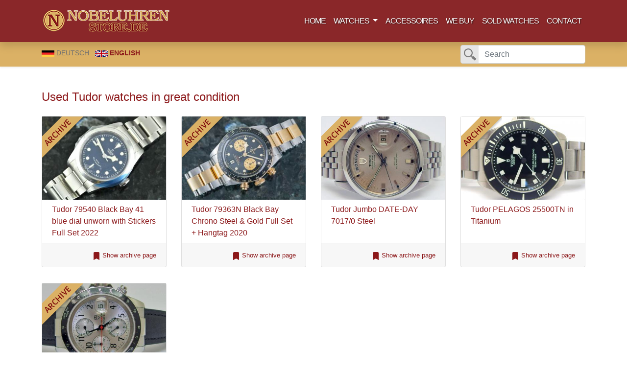

--- FILE ---
content_type: text/html; charset=UTF-8
request_url: https://www.nobeluhren-store.de/manufacturer/tudor
body_size: 15237
content:
<!doctype html>
<html lang="en">
  <head>

	

    <base href="https://www.nobeluhren-store.de/">
    <meta charset="utf-8">
    <meta name="viewport" content="width=device-width, initial-scale=1, shrink-to-fit=no">
		    <title>Buy used Tudor watches online &#8986;</title>
    <style type="text/css">
    @charset "UTF-8";@-ms-viewport{width:device-width}.col-3,.col-9,.col-lg-1,.col-lg-5,.col-lg-6,.col-md-2,.col-md-4,.col-md-6,.col-sm-2,.col-sm-4,.col-sm-6{position:relative;width:100%;min-height:1px;padding-right:15px;padding-left:15px}@font-face{font-family:Raleway;font-style:normal;font-weight:400;font-display:swap;src:url('https://www.uhrenankauf365.de/fonts/raleway-v18-latin-regular.eot');src:local(''),url('https://www.uhrenankauf365.de/fonts/raleway-v18-latin-regular.woff2') format('woff2'),url('https://www.uhrenankauf365.de/fonts/raleway-v18-latin-regular.woff') format('woff'),url('https://www.uhrenankauf365.de/fonts/raleway-v18-latin-regular.ttf') format('truetype'),url('https://www.uhrenankauf365.de/fonts/raleway-v18-latin-regular.svg#Raleway') format('svg')}@font-face{font-family:Raleway;font-style:normal;font-weight:700;font-display:swap;src:url('https://www.uhrenankauf365.de/fonts/raleway-v18-latin-700.eot');src:local(''),url('https://www.uhrenankauf365.de/fonts/raleway-v18-latin-700.woff2') format('woff2'),url('https://www.uhrenankauf365.de/fonts/raleway-v18-latin-700.woff') format('woff'),url('https://www.uhrenankauf365.de/fonts/raleway-v18-latin-700.ttf') format('truetype'),url('https://www.uhrenankauf365.de/fonts/raleway-v18-latin-700.svg#Raleway') format('svg')}@font-face{font-family:Raleway;font-style:italic;font-weight:400;font-display:swap;src:url('https://www.uhrenankauf365.de/fonts/raleway-v18-latin-italic.eot');src:local(''),url('https://www.uhrenankauf365.de/fonts/raleway-v18-latin-italic.woff2') format('woff2'),url('https://www.uhrenankauf365.de/fonts/raleway-v18-latin-italic.woff') format('woff'),url('https://www.uhrenankauf365.de/fonts/raleway-v18-latin-italic.ttf') format('truetype'),url('https://www.uhrenankauf365.de/fonts/raleway-v18-latin-italic.svg#Raleway') format('svg')}@font-face{font-family:'Font Awesome 5 Free';font-style:normal;font-weight:400;font-display:block;src:url('https://www.uhrenankauf365.de/fontawesome-free-5.15.1-web/webfonts/fa-regular-400.eot');src:url('https://www.uhrenankauf365.de/fontawesome-free-5.15.1-web/webfonts/fa-regular-400.eot?#iefix') format("embedded-opentype"),url('https://www.uhrenankauf365.de/fontawesome-free-5.15.1-web/webfonts/fa-regular-400.woff2') format("woff2"),url('https://www.uhrenankauf365.de/fontawesome-free-5.15.1-web/webfonts/fa-regular-400.woff') format("woff"),url('https://www.uhrenankauf365.de/fontawesome-free-5.15.1-web/webfonts/fa-regular-400.ttf') format("truetype"),url('https://www.uhrenankauf365.de/fontawesome-free-5.15.1-web/webfonts/fa-regular-400.svg#fontawesome') format("svg")}@font-face{font-family:'Font Awesome 5 Free';font-style:normal;font-weight:900;font-display:block;src:url('https://www.uhrenankauf365.de/fontawesome-free-5.15.1-web/webfonts/fa-solid-900.eot');src:url('https://www.uhrenankauf365.de/fontawesome-free-5.15.1-web/webfonts/fa-solid-900.eot?#iefix') format("embedded-opentype"),url('https://www.uhrenankauf365.de/fontawesome-free-5.15.1-web/webfonts/fa-solid-900.woff2') format("woff2"),url('https://www.uhrenankauf365.de/fontawesome-free-5.15.1-web/webfonts/fa-solid-900.woff') format("woff"),url('https://www.uhrenankauf365.de/fontawesome-free-5.15.1-web/webfonts/fa-solid-900.ttf') format("truetype"),url('https://www.uhrenankauf365.de/fontawesome-free-5.15.1-web/webfonts/fa-solid-900.svg#fontawesome') format("svg")}.col-3,.col-9,.col-lg-1,.col-lg-5,.col-lg-6,.col-md-12,.col-md-2,.col-md-4,.col-md-6,.col-sm-2,.col-sm-4,.col-sm-6{position:relative;width:100%;min-height:1px;padding-right:15px;padding-left:15px}@font-face{font-family:Raleway;font-style:normal;font-weight:400;src:url('https://www.uhrenankauf365.de/fonts/raleway-v18-latin-regular.eot');src:local(''),url('https://www.uhrenankauf365.de/fonts/raleway-v18-latin-regular.woff2') format('woff2'),url('https://www.uhrenankauf365.de/fonts/raleway-v18-latin-regular.woff') format('woff'),url('https://www.uhrenankauf365.de/fonts/raleway-v18-latin-regular.ttf') format('truetype'),url('https://www.uhrenankauf365.de/fonts/raleway-v18-latin-regular.svg#Raleway') format('svg');font-display:swap}@font-face{font-family:Raleway;font-style:normal;font-weight:700;src:url('https://www.uhrenankauf365.de/fonts/raleway-v18-latin-700.eot');src:local(''),url('https://www.uhrenankauf365.de/fonts/raleway-v18-latin-700.woff2') format('woff2'),url('https://www.uhrenankauf365.de/fonts/raleway-v18-latin-700.woff') format('woff'),url('https://www.uhrenankauf365.de/fonts/raleway-v18-latin-700.ttf') format('truetype'),url('https://www.uhrenankauf365.de/fonts/raleway-v18-latin-700.svg#Raleway') format('svg');font-display:swap}@font-face{font-family:Raleway;font-style:italic;font-weight:400;src:url('https://www.uhrenankauf365.de/fonts/raleway-v18-latin-italic.eot');src:local(''),url('https://www.uhrenankauf365.de/fonts/raleway-v18-latin-italic.woff2') format('woff2'),url('https://www.uhrenankauf365.de/fonts/raleway-v18-latin-italic.woff') format('woff'),url('https://www.uhrenankauf365.de/fonts/raleway-v18-latin-italic.ttf') format('truetype'),url('https://www.uhrenankauf365.de/fonts/raleway-v18-latin-italic.svg#Raleway') format('svg');font-display:swap}@font-face{font-family:"Font Awesome 5 Free";font-style:normal;font-weight:400;font-display:block;src:url(/fontawesome-free-5.15.1-web/webfonts/fa-regular-400.eot);src:url(/fontawesome-free-5.15.1-web/webfonts/fa-regular-400.eot?#iefix) format("embedded-opentype"),url(/fontawesome-free-5.15.1-web/webfonts/fa-regular-400.woff2) format("woff2"),url(/fontawesome-free-5.15.1-web/webfonts/fa-regular-400.woff) format("woff"),url(/fontawesome-free-5.15.1-web/webfonts/fa-regular-400.ttf) format("truetype"),url(/fontawesome-free-5.15.1-web/webfonts/fa-regular-400.svg#fontawesome) format("svg")}@font-face{font-family:"Font Awesome 5 Free";font-style:normal;font-weight:900;font-display:block;src:url(/fontawesome-free-5.15.1-web/webfonts/fa-solid-900.eot);src:url(/fontawesome-free-5.15.1-web/webfonts/fa-solid-900.eot?#iefix) format("embedded-opentype"),url(/fontawesome-free-5.15.1-web/webfonts/fa-solid-900.woff2) format("woff2"),url(/fontawesome-free-5.15.1-web/webfonts/fa-solid-900.woff) format("woff"),url(/fontawesome-free-5.15.1-web/webfonts/fa-solid-900.ttf) format("truetype"),url(/fontawesome-free-5.15.1-web/webfonts/fa-solid-900.svg#fontawesome) format("svg")}:root{--wp-admin-theme-color:#007cba;--wp-admin-theme-color-darker-10:#006ba1;--wp-admin-theme-color-darker-20:#005a87}.wp-block-image img{max-width:100%}#mega-menu-wrap-menu-1 #mega-menu-menu-1>li.mega-menu-item>a.mega-menu-link{line-height:40px;height:40px;padding:0 10px;vertical-align:baseline;width:auto;display:block;color:#fff;text-transform:none;text-decoration:none;text-align:left;text-decoration:none;background:rgba(0,0,0,0);border:0;border-radius:0;font-family:inherit;font-size:16px;font-weight:400;outline:0}#mega-menu-wrap-menu-1 #mega-menu-menu-1 li.mega-menu-item-has-children>a.mega-menu-link>span.mega-indicator:after{content:'\f140';font-family:dashicons;font-weight:400;display:inline-block;margin:0 0 0 6px;vertical-align:top;-webkit-font-smoothing:antialiased;-moz-osx-font-smoothing:grayscale;transform:rotate(0);color:inherit;position:relative;background:0 0;height:auto;width:auto;right:auto;line-height:inherit}@media only screen and (max-width:768px){#mega-menu-wrap-menu-1 .mega-menu-toggle+#mega-menu-menu-1{background:#6e1212;background:linear-gradient(to bottom,#891a1a,#6e1212);padding:0;display:none}#mega-menu-wrap-menu-1 .mega-menu-toggle+#mega-menu-menu-1{position:fixed;display:block;width:310px;max-width:98%;height:100vh;max-height:100vh;top:0;box-sizing:border-box;overflow:auto;z-index:9999999999;overscroll-behavior:contain}#mega-menu-wrap-menu-1 .mega-menu-toggle+#mega-menu-menu-1{right:-310px}}h1,h4,h5{margin-top:0;margin-bottom:.5rem}button{margin:0;font-family:inherit;font-size:inherit;line-height:inherit}button{overflow:visible}.h3,h1,h4,h5{margin-bottom:.5rem;font-family:inherit;font-weight:500;line-height:1.2;color:inherit}.col-12,.col-3,.col-9,.col-lg-1,.col-lg-5,.col-lg-6,.col-md-2,.col-md-4,.col-md-6,.col-sm-2,.col-sm-4,.col-sm-6{position:relative;width:100%;min-height:1px;padding-right:15px;padding-left:15px}@media (min-width:768px){.col-md-2{-ms-flex:0 0 16.666667%;flex:0 0 16.666667%;max-width:16.666667%}.col-md-4{-ms-flex:0 0 33.333333%;flex:0 0 33.333333%;max-width:33.333333%}.col-md-6{-ms-flex:0 0 50%;flex:0 0 50%;max-width:50%}}body{font-family:Raleway,sans-serif}h1,h4,h5{font-family:Raleway,sans-serif!important}.fas{-moz-osx-font-smoothing:grayscale;-webkit-font-smoothing:antialiased;display:inline-block;font-style:normal;font-variant:normal;text-rendering:auto;line-height:1}.fa-phone-square-alt:before{content:"\f87b"}.fas{font-family:'Font Awesome 5 Free';font-weight:900}.wp-block-image img{box-sizing:border-box;height:auto;max-width:100%;vertical-align:bottom}ul{box-sizing:border-box}:root{--wp--preset--font-size--normal:16px;--wp--preset--font-size--huge:42px}.screen-reader-text{clip:rect(1px,1px,1px,1px);word-wrap:normal!important;border:0;-webkit-clip-path:inset(50%);clip-path:inset(50%);height:1px;margin:-1px;overflow:hidden;padding:0;position:absolute;width:1px}#cookie-law-info-bar{font-size:15px;margin:0 auto;padding:12px 10px;position:absolute;text-align:center;box-sizing:border-box;width:100%;z-index:9999;display:none;left:0;font-weight:300;box-shadow:0 -1px 10px 0 rgba(172,171,171,.3)}#cookie-law-info-bar span{vertical-align:middle}.cli-plugin-button,.cli-plugin-button:visited{display:inline-block;padding:9px 12px;color:#fff;text-decoration:none;position:relative;margin-left:5px;text-decoration:none}.cli-plugin-button,.cli-plugin-button:visited,.medium.cli-plugin-button,.medium.cli-plugin-button:visited{font-size:13px;font-weight:400;line-height:1}.cli-plugin-button{margin-top:5px}.cli-bar-popup{-moz-background-clip:padding;-webkit-background-clip:padding;background-clip:padding-box;-webkit-border-radius:30px;-moz-border-radius:30px;border-radius:30px;padding:20px}.cli-modal-backdrop{position:fixed;top:0;right:0;bottom:0;left:0;z-index:1040;background-color:#000;display:none}.cli-modal .cli-modal-dialog{position:relative;width:auto;margin:.5rem;font-family:-apple-system,BlinkMacSystemFont,"Segoe UI",Roboto,"Helvetica Neue",Arial,sans-serif,"Apple Color Emoji","Segoe UI Emoji","Segoe UI Symbol";font-size:1rem;font-weight:400;line-height:1.5;color:#212529;text-align:left;display:-ms-flexbox;display:flex;-ms-flex-align:center;align-items:center;min-height:calc(100% - (.5rem*2))}@media (min-width:992px){.cli-modal .cli-modal-dialog{max-width:900px}}.cli-modal-content{position:relative;display:-ms-flexbox;display:flex;-ms-flex-direction:column;flex-direction:column;width:100%;background-color:#fff;background-clip:padding-box;border-radius:.3rem;outline:0}.cli-modal .cli-modal-close{position:absolute;right:10px;top:10px;z-index:1;padding:0;background-color:transparent!important;border:0;-webkit-appearance:none;font-size:1.5rem;font-weight:700;line-height:1;color:#000;text-shadow:0 1px 0 #fff}.cli-switch{display:inline-block;position:relative;min-height:1px;padding-left:70px;font-size:14px}.cli-switch .cli-slider{background-color:#e3e1e8;height:24px;width:50px;bottom:0;left:0;position:absolute;right:0;top:0}.cli-switch .cli-slider:before{background-color:#fff;bottom:2px;content:"";height:20px;left:2px;position:absolute;width:20px}.cli-switch .cli-slider{border-radius:34px}.cli-tab-content{width:100%;padding:30px}.cli-container-fluid{padding-right:15px;padding-left:15px;margin-right:auto;margin-left:auto}.cli-row{display:-ms-flexbox;display:flex;-ms-flex-wrap:wrap;flex-wrap:wrap;margin-right:-15px;margin-left:-15px}.cli-align-items-stretch{-ms-flex-align:stretch!important;align-items:stretch!important}.cli-px-0{padding-left:0;padding-right:0}.cli-btn{font-size:14px;display:inline-block;font-weight:400;text-align:center;white-space:nowrap;vertical-align:middle;border:1px solid transparent;padding:.5rem 1.25rem;line-height:1;border-radius:.25rem}.cli-modal-backdrop{position:fixed;top:0;right:0;bottom:0;left:0;z-index:1040;background-color:#000;-webkit-transform:scale(0);transform:scale(0)}.cli-modal-backdrop.cli-fade{opacity:0}.cli-modal{position:fixed;top:0;right:0;bottom:0;left:0;z-index:99999;transform:scale(0);overflow:hidden;outline:0;display:none}.cli-modal a{text-decoration:none}.cli-modal .cli-modal-dialog{position:relative;width:auto;margin:.5rem;font-family:inherit;font-size:1rem;font-weight:400;line-height:1.5;color:#212529;text-align:left;display:-ms-flexbox;display:flex;-ms-flex-align:center;align-items:center;min-height:calc(100% - (.5rem*2))}@media (min-width:576px){.cli-modal .cli-modal-dialog{max-width:500px;margin:1.75rem auto;min-height:calc(100% - (1.75rem*2))}}.cli-modal-content{position:relative;display:-ms-flexbox;display:flex;-ms-flex-direction:column;flex-direction:column;width:100%;background-color:#fff;background-clip:padding-box;border-radius:.2rem;box-sizing:border-box;outline:0}.cli-switch{display:inline-block;position:relative;min-height:1px;padding-left:38px;font-size:14px}.cli-switch input[type=checkbox]{display:none}.cli-switch .cli-slider{background-color:#e3e1e8;height:20px;width:38px;bottom:0;left:0;position:absolute;right:0;top:0}.cli-switch .cli-slider:before{background-color:#fff;bottom:2px;content:"";height:15px;left:3px;position:absolute;width:15px}.cli-switch .cli-slider{border-radius:34px;font-size:0}.cli-switch .cli-slider:before{border-radius:50%}.cli-tab-content{background:#fff}.cli-tab-content{width:100%;padding:5px 30px 5px 5px;box-sizing:border-box}@media (max-width:767px){.cli-tab-content{padding:30px 10px}}.cli-tab-footer .cli-btn{background-color:#00acad;padding:10px 15px;text-decoration:none}.cli-tab-footer .wt-cli-privacy-accept-btn{background-color:#61a229;color:#fff;border-radius:0}.cli-tab-footer{width:100%;text-align:right;padding:20px 0}.cli-col-12{width:100%}.cli-tab-header{display:flex;justify-content:space-between}.cli-tab-header a:before{width:10px;height:2px;left:0;top:calc(50% - 1px)}.cli-tab-header a:after{width:2px;height:10px;left:4px;top:calc(50% - 5px);-webkit-transform:none;transform:none}.cli-tab-header a:before{width:7px;height:7px;border-right:1px solid #4a6e78;border-bottom:1px solid #4a6e78;content:" ";transform:rotate(-45deg);margin-right:10px}.cli-tab-header a.cli-nav-link{position:relative;display:flex;align-items:center;font-size:14px;color:#000;text-transform:capitalize}.cli-tab-header{border-radius:5px;padding:12px 15px;background-color:#f2f2f2}.cli-modal .cli-modal-close{position:absolute;right:0;top:0;z-index:1;-webkit-appearance:none;width:40px;height:40px;padding:0;border-radius:50%;padding:10px;background:0 0;border:none;min-width:40px}.cli-tab-container h4{font-family:inherit;font-size:16px;margin-bottom:15px;margin:10px 0}#cliSettingsPopup .cli-tab-section-container{padding-top:12px}.cli-privacy-content-text{font-size:14px;line-height:1.4;margin-top:0;padding:0;color:#000}.cli-tab-content{display:none}.cli-tab-section .cli-tab-content{padding:10px 20px 5px}.cli-tab-section{margin-top:5px}.cli-switch .cli-slider:after{content:attr(data-cli-disable);position:absolute;right:50px;color:#000;font-size:12px;text-align:right;min-width:80px}.cli-privacy-overview:not(.cli-collapsed) .cli-privacy-content{max-height:60px;overflow:hidden}a.cli-privacy-readmore{font-size:12px;margin-top:12px;display:inline-block;padding-bottom:0;color:#000;text-decoration:underline}.cli-modal-footer{position:relative}a.cli-privacy-readmore:before{content:attr(data-readmore-text)}.cli-modal-close svg{fill:#000}.cli-tab-container .cli-row{max-height:500px;overflow-y:auto}.cli-tab-section .cookielawinfo-row-cat-table td,.cli-tab-section .cookielawinfo-row-cat-table th{font-size:12px}.wt-cli-sr-only{display:none;font-size:16px}.cli-bar-container{float:none;margin:0 auto;display:-webkit-box;display:-moz-box;display:-ms-flexbox;display:-webkit-flex;display:flex;justify-content:space-between;-webkit-box-align:center;-moz-box-align:center;-ms-flex-align:center;-webkit-align-items:center;align-items:center}.cli-bar-btn_container{margin-left:20px;display:-webkit-box;display:-moz-box;display:-ms-flexbox;display:-webkit-flex;display:flex;-webkit-box-align:center;-moz-box-align:center;-ms-flex-align:center;-webkit-align-items:center;align-items:center;flex-wrap:nowrap}.cli-bar-btn_container a{white-space:nowrap}.cli-style-v2{font-size:11pt;line-height:18px;font-weight:400}.cli-style-v2 .cli-bar-message{width:70%;text-align:left}.cli-style-v2 .cli-bar-btn_container .cli_action_button,.cli-style-v2 .cli-bar-btn_container .cli_settings_button{margin-left:5px}.cli-style-v2 .cli-bar-btn_container .cli-plugin-button{margin-top:5px;margin-bottom:5px}@media (max-width:985px){.cli-style-v2 .cli-bar-message{width:100%}.cli-style-v2.cli-bar-container{justify-content:left;flex-wrap:wrap}.cli-style-v2 .cli-bar-btn_container{margin-left:0;margin-top:10px}}.wt-cli-privacy-overview-actions{padding-bottom:0}@media only screen and (max-width:479px) and (min-width:320px){.cli-style-v2 .cli-bar-btn_container{flex-wrap:wrap}}.wt-cli-cookie-description{font-size:14px;line-height:1.4;margin-top:0;padding:0;color:#000}:root{--blue:#007bff;--indigo:#6610f2;--purple:#6f42c1;--pink:#e83e8c;--red:#dc3545;--orange:#fd7e14;--yellow:#ffc107;--green:#28a745;--teal:#20c997;--cyan:#17a2b8;--white:#fff;--gray:#6c757d;--gray-dark:#343a40;--primary:#007bff;--secondary:#6c757d;--success:#28a745;--info:#17a2b8;--warning:#ffc107;--danger:#dc3545;--light:#f8f9fa;--dark:#343a40;--breakpoint-xs:0;--breakpoint-sm:576px;--breakpoint-md:768px;--breakpoint-lg:992px;--breakpoint-xl:1200px;--font-family-sans-serif:-apple-system,BlinkMacSystemFont,"Segoe UI",Roboto,"Helvetica Neue",Arial,sans-serif,"Apple Color Emoji","Segoe UI Emoji","Segoe UI Symbol","Noto Color Emoji";--font-family-monospace:SFMono-Regular,Menlo,Monaco,Consolas,"Liberation Mono","Courier New",monospace}*,:after,:before{box-sizing:border-box}html{font-family:sans-serif;line-height:1.15;-webkit-text-size-adjust:100%;-ms-text-size-adjust:100%;-ms-overflow-style:scrollbar}header,nav,section{display:block}body{margin:0;font-family:-apple-system,BlinkMacSystemFont,"Segoe UI",Roboto,"Helvetica Neue",Arial,sans-serif,"Apple Color Emoji","Segoe UI Emoji","Segoe UI Symbol","Noto Color Emoji";font-size:1rem;font-weight:400;line-height:1.5;color:#212529;text-align:left;background-color:#fff}hr{box-sizing:content-box;height:0;overflow:visible}h1,h2,h4,h5{margin-top:0;margin-bottom:.5rem}p{margin-top:0;margin-bottom:1rem}ul{margin-top:0;margin-bottom:1rem}ul ul{margin-bottom:0}strong{font-weight:bolder}small{font-size:80%}a{color:#007bff;text-decoration:none;background-color:transparent;-webkit-text-decoration-skip:objects}a:not([href]):not([tabindex]){color:inherit;text-decoration:none}img{vertical-align:middle;border-style:none}svg{overflow:hidden;vertical-align:middle}table{border-collapse:collapse}th{text-align:inherit}label{display:inline-block;margin-bottom:.5rem}button{border-radius:0}button,input{margin:0;font-family:inherit;font-size:inherit;line-height:inherit}button,input{overflow:visible}button{text-transform:none}button,html [type=button]{-webkit-appearance:button}[type=button]::-moz-focus-inner,button::-moz-focus-inner{padding:0;border-style:none}input[type=checkbox]{box-sizing:border-box;padding:0}::-webkit-file-upload-button{font:inherit;-webkit-appearance:button}.h3,h1,h2,h4,h5{margin-bottom:.5rem;font-family:inherit;font-weight:500;line-height:1.2;color:inherit}h1{font-size:2.5rem}h2{font-size:2rem}.h3{font-size:1.75rem}h4{font-size:1.5rem}h5{font-size:1.25rem}.lead{font-size:1.25rem;font-weight:300}hr{margin-top:1rem;margin-bottom:1rem;border:0;border-top:1px solid rgba(0,0,0,.1)}small{font-size:80%;font-weight:400}.img-fluid{max-width:100%;height:auto}.container{width:100%;padding-right:15px;padding-left:15px;margin-right:auto;margin-left:auto}@media (min-width:576px){.container{max-width:540px}}@media (min-width:768px){.container{max-width:720px}}@media (min-width:992px){.cli-modal .cli-modal-dialog{max-width:645px}.container{max-width:960px}}@media (min-width:1200px){.container{max-width:1140px}}.row{display:-ms-flexbox;display:flex;-ms-flex-wrap:wrap;flex-wrap:wrap;margin-right:-15px;margin-left:-15px}.col-12,.col-3,.col-9,.col-lg-1,.col-lg-5,.col-lg-6,.col-md-12,.col-md-2,.col-md-4,.col-md-6,.col-sm-2,.col-sm-4,.col-sm-6{position:relative;width:100%;min-height:1px;padding-right:15px;padding-left:15px}.col-3{-ms-flex:0 0 25%;flex:0 0 25%;max-width:25%}.col-9{-ms-flex:0 0 75%;flex:0 0 75%;max-width:75%}.col-12{-ms-flex:0 0 100%;flex:0 0 100%;max-width:100%}@media (min-width:576px){.col-sm-2{-ms-flex:0 0 16.666667%;flex:0 0 16.666667%;max-width:16.666667%}.col-sm-4{-ms-flex:0 0 33.333333%;flex:0 0 33.333333%;max-width:33.333333%}.col-sm-6{-ms-flex:0 0 50%;flex:0 0 50%;max-width:50%}}@media (min-width:768px){.col-md-2{-ms-flex:0 0 16.666667%;flex:0 0 16.666667%;max-width:16.666667%}.col-md-4{-ms-flex:0 0 33.333333%;flex:0 0 33.333333%;max-width:33.333333%}.col-md-6{-ms-flex:0 0 50%;flex:0 0 50%;max-width:50%}.col-md-12{-ms-flex:0 0 100%;flex:0 0 100%;max-width:100%}}@media (min-width:992px){.col-lg-1{-ms-flex:0 0 8.333333%;flex:0 0 8.333333%;max-width:8.333333%}.col-lg-5{-ms-flex:0 0 41.666667%;flex:0 0 41.666667%;max-width:41.666667%}.col-lg-6{-ms-flex:0 0 50%;flex:0 0 50%;max-width:50%}}.navbar-brand{display:inline-block;padding-top:.3125rem;padding-bottom:.3125rem;margin-right:1rem;font-size:1.25rem;line-height:inherit;white-space:nowrap}.card{position:relative;display:-ms-flexbox;display:flex;-ms-flex-direction:column;flex-direction:column;min-width:0;word-wrap:break-word;background-color:#fff;background-clip:border-box;border:1px solid rgba(0,0,0,.125);border-radius:.25rem}.card-header{padding:.75rem 1.25rem;margin-bottom:0;background-color:rgba(0,0,0,.03);border-bottom:1px solid rgba(0,0,0,.125)}.card-header:first-child{border-radius:calc(.25rem - 1px) calc(.25rem - 1px) 0 0}.jumbotron{padding:2rem 1rem;margin-bottom:2rem;background-color:#e9ecef;border-radius:.3rem}.border-bottom{border-bottom:1px solid #dee2e6!important}.d-none{display:none!important}.d-block{display:block!important}@media (min-width:576px){.jumbotron{padding:4rem 2rem}.d-sm-inline-block{display:inline-block!important}}@media (min-width:768px){.d-md-none{display:none!important}}.justify-content-center{-ms-flex-pack:center!important;justify-content:center!important}@supports ((position:-webkit-sticky) or (position:sticky)){.sticky-top{position:-webkit-sticky;position:sticky;top:0;z-index:1020}}.mb-0{margin-bottom:0!important}.mb-2{margin-bottom:.5rem!important}.mb-4{margin-bottom:1.5rem!important}.pt-2{padding-top:.5rem!important}.text-right{text-align:right!important}.text-center{text-align:center!important}.text-white{color:#fff!important}body{background-color:#f8f9fa}hr{background-color:#ccc;border:0;height:1px;margin-bottom:1.5em}img{height:auto;max-width:100%}table{margin:0 0 1.5em;width:100%}.screen-reader-text{border:0;clip:rect(1px,1px,1px,1px);-webkit-clip-path:inset(50%);clip-path:inset(50%);height:1px;margin:-1px;overflow:hidden;padding:0;position:absolute!important;width:1px;word-wrap:normal!important}.site-content:after,.site-content:before,.site-header:after,.site-header:before{content:"";display:table;table-layout:fixed}.site-content:after,.site-header:after{clear:both}body{-ms-word-wrap:break-word;word-wrap:break-word;-webkit-font-smoothing:auto;text-rendering:optimizeLegibility!important;-moz-osx-font-smoothing:grayscale;font-smoothing:auto}table{width:100%;max-width:100%;margin-bottom:1rem;background-color:transparent}table td,table th{padding:.75rem;vertical-align:top;border-top:1px solid #dee2e6}table thead th{vertical-align:bottom;border-bottom:2px solid #dee2e6}.wp-bs-4-jumbotron{margin-bottom:0}.wp-bs-4-jumbotron .jumbotron-heading{font-weight:600}.wp-bs-4-jumbotron .container{max-width:40rem}.site-description,.site-title a{color:#fff;margin-bottom:0}.navbar-brand{font-size:1.5rem}.site-header{border-bottom:1px solid rgba(0,0,0,.125)}.wb-bp-front-page .site-header{border-bottom:0}.wb-bp-front-page .wp-bs-4-jumbotron{padding:0;background-size:cover;background-position:center;background-color:#343a40;border-radius:0}.wb-bp-front-page .wp-bs-4-jumbotron .wp-bp-jumbo-overlay{padding:10rem 2rem}.wb-bp-front-page .wp-bs-4-jumbotron .wp-bp-jumbo-overlay .lead{opacity:.75}.wb-bp-front-page .wp-bs-4-jumbotron .wp-bp-jumbo-overlay .jumbotron-heading{font-weight:600;font-size:3rem;margin-bottom:1rem}.wb-bp-front-page .wp-bp-main-content{padding:4rem 0}.wb-bp-front-page .wp-bp-main-content p{font-size:1.25rem;font-weight:300}@media (max-width:576px){.wb-bp-front-page .wp-bs-4-jumbotron{height:200px!important}.wp-bp-jumbo-overlay{max-height:200px!important;padding:40px 10px!important;margin-bottom:0}.wb-bp-front-page .wp-bs-4-jumbotron .wp-bp-jumbo-overlay .jumbotron-heading{font-size:2rem!important}}body{font-family:Raleway,sans-serif;font-display:swap}.wp-bp-main-content p{font-size:100%!important}#content{font-family:Raleway,sans-serif}h1,h2,h4,h5{font-family:Raleway,sans-serif!important}h2{font-size:160%!important}p.site-title{font-family:Raleway,sans-serif!important}#content A{text-decoration:underline}.wp-bp-jumbo-overlay{background:0 0!important;text-shadow:0 3px 5px rgba(0,0,0,.54)!important}.rechts_oben{color:silver}.rechts_oben A{color:silver}.rechts_oben p{line-height:140%!important}.logocontainer{background-color:#323232;padding:17px 0}.megamenucontainer{background-color:#891a1a!important;width:100%;padding:0;margin:0}strong{font-weight:700}.cookielawinfo-column-1{width:25%}.cookielawinfo-column-3{width:15%}.cookielawinfo-column-4{width:50%}table.cookielawinfo-winter{font:85% "Lucida Grande","Lucida Sans Unicode","Trebuchet MS",sans-serif;padding:0;margin:10px 0 20px;border-collapse:collapse;color:#333;background:#f3f5f7}table.cookielawinfo-winter thead th{background:#3a4856;padding:15px 10px;color:#fff;text-align:left;font-weight:400}table.cookielawinfo-winter tbody{border-left:1px solid #eaecee;border-right:1px solid #eaecee}table.cookielawinfo-winter tbody{border-bottom:1px solid #eaecee}table.cookielawinfo-winter tbody td{padding:10px;background:url('https://www.uhrenankauf365.de/uhr-verkaufen/wp-content/plugins/cookie-law-info/legacy/public/css/../../images/td_back.gif') repeat-x;text-align:left}table.cookielawinfo-winter tbody tr{background:#f3f5f7}@media (max-width:800px){table.cookielawinfo-row-cat-table td,table.cookielawinfo-row-cat-table th{width:23%;font-size:12px;word-wrap:break-word}table.cookielawinfo-row-cat-table .cookielawinfo-column-4{width:45%}}.cookielawinfo-row-cat-table{width:99%;margin-left:5px}body{--wp--preset--color--black:#000;--wp--preset--color--cyan-bluish-gray:#abb8c3;--wp--preset--color--white:#fff;--wp--preset--color--pale-pink:#f78da7;--wp--preset--color--vivid-red:#cf2e2e;--wp--preset--color--luminous-vivid-orange:#ff6900;--wp--preset--color--luminous-vivid-amber:#fcb900;--wp--preset--color--light-green-cyan:#7bdcb5;--wp--preset--color--vivid-green-cyan:#00d084;--wp--preset--color--pale-cyan-blue:#8ed1fc;--wp--preset--color--vivid-cyan-blue:#0693e3;--wp--preset--color--vivid-purple:#9b51e0;--wp--preset--gradient--vivid-cyan-blue-to-vivid-purple:linear-gradient(135deg,rgba(6,147,227,1) 0%,#9b51e0 100%);--wp--preset--gradient--light-green-cyan-to-vivid-green-cyan:linear-gradient(135deg,#7adcb4 0%,#00d082 100%);--wp--preset--gradient--luminous-vivid-amber-to-luminous-vivid-orange:linear-gradient(135deg,rgba(252,185,0,1) 0%,rgba(255,105,0,1) 100%);--wp--preset--gradient--luminous-vivid-orange-to-vivid-red:linear-gradient(135deg,rgba(255,105,0,1) 0%,#cf2e2e 100%);--wp--preset--gradient--very-light-gray-to-cyan-bluish-gray:linear-gradient(135deg,#eee 0%,#a9b8c3 100%);--wp--preset--gradient--cool-to-warm-spectrum:linear-gradient(135deg,#4aeadc 0%,#9778d1 20%,#cf2aba 40%,#ee2c82 60%,#fb6962 80%,#fef84c 100%);--wp--preset--gradient--blush-light-purple:linear-gradient(135deg,#ffceec 0%,#9896f0 100%);--wp--preset--gradient--blush-bordeaux:linear-gradient(135deg,#fecda5 0%,#fe2d2d 50%,#6b003e 100%);--wp--preset--gradient--luminous-dusk:linear-gradient(135deg,#ffcb70 0%,#c751c0 50%,#4158d0 100%);--wp--preset--gradient--pale-ocean:linear-gradient(135deg,#fff5cb 0%,#b6e3d4 50%,#33a7b5 100%);--wp--preset--gradient--electric-grass:linear-gradient(135deg,#caf880 0%,#71ce7e 100%);--wp--preset--gradient--midnight:linear-gradient(135deg,#020381 0%,#2874fc 100%);--wp--preset--font-size--small:13px;--wp--preset--font-size--medium:20px;--wp--preset--font-size--large:36px;--wp--preset--font-size--x-large:42px;--wp--preset--spacing--20:.44rem;--wp--preset--spacing--30:.67rem;--wp--preset--spacing--40:1rem;--wp--preset--spacing--50:1.5rem;--wp--preset--spacing--60:2.25rem;--wp--preset--spacing--70:3.38rem;--wp--preset--spacing--80:5.06rem;--wp--preset--shadow--natural:6px 6px 9px rgba(0,0,0,.2);--wp--preset--shadow--deep:12px 12px 50px rgba(0,0,0,.4);--wp--preset--shadow--sharp:6px 6px 0px rgba(0,0,0,.2);--wp--preset--shadow--outlined:6px 6px 0px -3px rgba(255,255,255,1),6px 6px rgba(0,0,0,1);--wp--preset--shadow--crisp:6px 6px 0px rgba(0,0,0,1)}#mega-menu-wrap-menu-1,#mega-menu-wrap-menu-1 #mega-menu-menu-1,#mega-menu-wrap-menu-1 #mega-menu-menu-1 a.mega-menu-link,#mega-menu-wrap-menu-1 #mega-menu-menu-1 li.mega-menu-item,#mega-menu-wrap-menu-1 #mega-menu-menu-1 ul.mega-sub-menu{border-radius:0;box-shadow:none;background:0 0;border:0;bottom:auto;box-sizing:border-box;clip:auto;color:#666;display:block;float:none;font-family:inherit;font-size:14px;height:auto;left:auto;line-height:1.7;list-style-type:none;margin:0;min-height:auto;max-height:none;min-width:auto;max-width:none;opacity:1;outline:0;overflow:visible;padding:0;position:relative;right:auto;text-align:left;text-decoration:none;text-indent:0;text-transform:none;transform:none;top:auto;vertical-align:baseline;visibility:inherit;width:auto;word-wrap:break-word;white-space:normal}#mega-menu-wrap-menu-1 #mega-menu-menu-1 a.mega-menu-link:after,#mega-menu-wrap-menu-1 #mega-menu-menu-1 a.mega-menu-link:before,#mega-menu-wrap-menu-1 #mega-menu-menu-1 li.mega-menu-item:after,#mega-menu-wrap-menu-1 #mega-menu-menu-1 li.mega-menu-item:before,#mega-menu-wrap-menu-1 #mega-menu-menu-1 ul.mega-sub-menu:after,#mega-menu-wrap-menu-1 #mega-menu-menu-1 ul.mega-sub-menu:before,#mega-menu-wrap-menu-1 #mega-menu-menu-1:after,#mega-menu-wrap-menu-1 #mega-menu-menu-1:before,#mega-menu-wrap-menu-1:after,#mega-menu-wrap-menu-1:before{display:none}#mega-menu-wrap-menu-1{border-radius:0}#mega-menu-wrap-menu-1 #mega-menu-menu-1{visibility:visible;text-align:left;padding:0}#mega-menu-wrap-menu-1 #mega-menu-menu-1 a.mega-menu-link{display:inline}#mega-menu-wrap-menu-1 #mega-menu-menu-1 li.mega-menu-item>ul.mega-sub-menu{display:block;visibility:hidden;opacity:1}#mega-menu-wrap-menu-1 #mega-menu-menu-1 li.mega-menu-item a.mega-menu-link:before{display:inline-block;font:inherit;font-family:dashicons;position:static;margin:0 6px 0 0;vertical-align:top;-webkit-font-smoothing:antialiased;-moz-osx-font-smoothing:grayscale;color:inherit;background:0 0;height:auto;width:auto;top:auto}#mega-menu-wrap-menu-1 #mega-menu-menu-1>li.mega-menu-item{margin:0;display:inline-block;height:auto;vertical-align:middle}#mega-menu-wrap-menu-1 #mega-menu-menu-1>li.mega-menu-item.mega-current-menu-item>a.mega-menu-link{background:#333;color:#fff;font-weight:400;text-decoration:none;border-color:#fff}@media only screen and (max-width:768px){#mega-menu-wrap-menu-1 #mega-menu-menu-1 li.mega-menu-item>ul.mega-sub-menu{display:none;visibility:visible;opacity:1}#mega-menu-wrap-menu-1 #mega-menu-menu-1>li.mega-menu-item.mega-current-menu-item>a.mega-menu-link{color:#fff;background:#333}}#mega-menu-wrap-menu-1 #mega-menu-menu-1>li.mega-menu-item>a.mega-menu-link{line-height:40px;height:40px;padding:0 10px;vertical-align:baseline;width:auto;display:block;color:#fff;text-transform:none;text-decoration:none;text-align:left;background:rgba(0,0,0,0);border:0;border-radius:0;font-family:inherit;font-size:16px;font-weight:400;outline:0}@media only screen and (max-width:768px){#mega-menu-wrap-menu-1 #mega-menu-menu-1>li.mega-menu-item{display:list-item;margin:0;clear:both;border:0}#mega-menu-wrap-menu-1 #mega-menu-menu-1>li.mega-menu-item>a.mega-menu-link{border-radius:0;border:0;margin:0;line-height:52px;height:52px;padding:0 10px;background:0 0;text-align:left;color:#fff;font-size:15px}}#mega-menu-wrap-menu-1 #mega-menu-menu-1>li.mega-menu-flyout ul.mega-sub-menu{z-index:999;position:absolute;width:320px;max-width:none;padding:0;border:0;background:#f1f1f1;border-radius:0;box-shadow:0 2px 5px 3px rgba(80,80,80,.1)}@media only screen and (max-width:768px){#mega-menu-wrap-menu-1 #mega-menu-menu-1>li.mega-menu-flyout ul.mega-sub-menu{float:left;position:static;width:100%;padding:0;border:0;border-radius:0}#mega-menu-wrap-menu-1 #mega-menu-menu-1>li.mega-menu-flyout ul.mega-sub-menu li.mega-menu-item{clear:both}#mega-menu-wrap-menu-1 #mega-menu-menu-1>li.mega-menu-flyout ul.mega-sub-menu li.mega-menu-item:first-child>a.mega-menu-link{border-top-left-radius:0;border-top-right-radius:0}}#mega-menu-wrap-menu-1 #mega-menu-menu-1>li.mega-menu-flyout ul.mega-sub-menu li.mega-menu-item a.mega-menu-link{display:block;background:#f1f1f1;color:#666;font-family:inherit;font-size:14px;font-weight:400;padding:0 10px;line-height:41px;text-decoration:none;text-transform:none;vertical-align:baseline}#mega-menu-wrap-menu-1 #mega-menu-menu-1>li.mega-menu-flyout ul.mega-sub-menu li.mega-menu-item:first-child>a.mega-menu-link{border-top-left-radius:0;border-top-right-radius:0}#mega-menu-wrap-menu-1 #mega-menu-menu-1>li.mega-menu-flyout ul.mega-sub-menu li.mega-menu-item:last-child>a.mega-menu-link{border-bottom-right-radius:0;border-bottom-left-radius:0}#mega-menu-wrap-menu-1 #mega-menu-menu-1>li.mega-menu-flyout ul.mega-sub-menu li.mega-menu-item ul.mega-sub-menu{position:absolute;left:100%;top:0}#mega-menu-wrap-menu-1 #mega-menu-menu-1 li.mega-menu-item-has-children>a.mega-menu-link>span.mega-indicator:after{content:'\f347';font-family:dashicons;font-weight:400;display:inline-block;margin:0 0 0 6px;vertical-align:top;-webkit-font-smoothing:antialiased;-moz-osx-font-smoothing:grayscale;transform:rotate(0);color:inherit;position:relative;background:0 0;height:auto;width:auto;right:auto;line-height:inherit}#mega-menu-wrap-menu-1 #mega-menu-menu-1 li.mega-menu-item-has-children>a.mega-menu-link>span.mega-indicator{display:inline;height:auto;width:auto;background:0 0;position:relative;left:auto;min-width:auto;line-height:inherit;color:inherit;font-size:inherit;padding:0}#mega-menu-wrap-menu-1 #mega-menu-menu-1 li.mega-menu-item-has-children li.mega-menu-item-has-children>a.mega-menu-link>span.mega-indicator{float:right}@media only screen and (min-width:769px){#mega-menu-wrap-menu-1 #mega-menu-menu-1 li.mega-menu-flyout li.mega-menu-item a.mega-menu-link>span.mega-indicator:after{content:'\f139'}#mega-menu-wrap-menu-1{background:#891a1a}#mega-menu-wrap-menu-1 #mega-menu-menu-1 li.mega-menu-flyout li.mega-menu-item a.mega-menu-link>span.mega-indicator:after{content:'\f345'}}@media only screen and (max-width:768px){#mega-menu-wrap-menu-1 #mega-menu-menu-1>li.mega-menu-flyout ul.mega-sub-menu li.mega-menu-item:last-child>a.mega-menu-link{border-bottom-right-radius:0;border-bottom-left-radius:0}#mega-menu-wrap-menu-1 #mega-menu-menu-1>li.mega-menu-flyout ul.mega-sub-menu li.mega-menu-item ul.mega-sub-menu{position:static;left:0;width:100%}#mega-menu-wrap-menu-1 #mega-menu-menu-1>li.mega-menu-flyout ul.mega-sub-menu li.mega-menu-item ul.mega-sub-menu a.mega-menu-link{padding-left:20px}#mega-menu-wrap-menu-1 #mega-menu-menu-1 li.mega-menu-item-has-children>a.mega-menu-link>span.mega-indicator{float:right}#mega-menu-wrap-menu-1:after{content:"";display:table;clear:both}}#mega-menu-wrap-menu-1 .mega-menu-toggle{display:none;z-index:1;background:#891a1a;border-radius:0;line-height:44px;height:44px;text-align:left;outline:0;white-space:nowrap}#mega-menu-wrap-menu-1 .mega-menu-toggle .mega-toggle-blocks-center,#mega-menu-wrap-menu-1 .mega-menu-toggle .mega-toggle-blocks-left,#mega-menu-wrap-menu-1 .mega-menu-toggle .mega-toggle-blocks-right{display:-webkit-box;display:-ms-flexbox;display:-webkit-flex;display:flex;-ms-flex-preferred-size:33.33%;-webkit-flex-basis:33.33%;flex-basis:33.33%}#mega-menu-wrap-menu-1 .mega-menu-toggle .mega-toggle-blocks-left{-webkit-box-flex:1;-ms-flex:1;-webkit-flex:1;flex:1;-webkit-box-pack:start;-ms-flex-pack:start;-webkit-justify-content:flex-start;justify-content:flex-start}#mega-menu-wrap-menu-1 .mega-menu-toggle .mega-toggle-blocks-center{-webkit-box-pack:center;-ms-flex-pack:center;-webkit-justify-content:center;justify-content:center}#mega-menu-wrap-menu-1 .mega-menu-toggle .mega-toggle-blocks-right{-webkit-box-flex:1;-ms-flex:1;-webkit-flex:1;flex:1;-webkit-box-pack:end;-ms-flex-pack:end;-webkit-justify-content:flex-end;justify-content:flex-end}#mega-menu-wrap-menu-1 .mega-menu-toggle .mega-toggle-blocks-right .mega-toggle-block{margin-right:6px}#mega-menu-wrap-menu-1 .mega-menu-toggle .mega-toggle-blocks-right .mega-toggle-block:only-child{margin-left:6px}#mega-menu-wrap-menu-1 .mega-menu-toggle .mega-toggle-block{display:-webkit-box;display:-ms-flexbox;display:-webkit-flex;display:flex;height:100%;outline:0;-webkit-align-self:center;-ms-flex-item-align:center;align-self:center;-ms-flex-negative:0;-webkit-flex-shrink:0;flex-shrink:0}@media only screen and (max-width:768px){#mega-menu-wrap-menu-1 .mega-menu-toggle{display:-webkit-box;display:-ms-flexbox;display:-webkit-flex;display:flex}#mega-menu-wrap-menu-1 .mega-menu-toggle+#mega-menu-menu-1{background:#6e1212;background:linear-gradient(to bottom,#891a1a,#6e1212);padding:0;display:none}#mega-menu-wrap-menu-1 .mega-menu-toggle+#mega-menu-menu-1{position:fixed;display:block;width:310px;max-width:90%;height:100vh;max-height:100vh;top:0;box-sizing:border-box;overflow:auto;z-index:9999999999;overscroll-behavior:contain}#mega-menu-wrap-menu-1 .mega-menu-toggle+#mega-menu-menu-1{right:-310px}}#mega-menu-wrap-menu-1 .mega-menu-toggle .mega-toggle-block-0 .mega-toggle-animated{padding:0;display:-webkit-box;display:-ms-flexbox;display:-webkit-flex;display:flex;font:inherit;color:inherit;text-transform:none;background-color:transparent;border:0;margin:0;overflow:visible;transform:scale(.8);align-self:center;outline:0;background:0 0}#mega-menu-wrap-menu-1 .mega-menu-toggle .mega-toggle-block-0 .mega-toggle-animated-box{width:40px;height:24px;display:inline-block;position:relative;outline:0}#mega-menu-wrap-menu-1 .mega-menu-toggle .mega-toggle-block-0 .mega-toggle-animated-inner{display:block;top:50%;margin-top:-2px}#mega-menu-wrap-menu-1 .mega-menu-toggle .mega-toggle-block-0 .mega-toggle-animated-inner,#mega-menu-wrap-menu-1 .mega-menu-toggle .mega-toggle-block-0 .mega-toggle-animated-inner:after,#mega-menu-wrap-menu-1 .mega-menu-toggle .mega-toggle-block-0 .mega-toggle-animated-inner:before{width:40px;height:4px;background-color:#ddd;border-radius:4px;position:absolute}#mega-menu-wrap-menu-1 .mega-menu-toggle .mega-toggle-block-0 .mega-toggle-animated-inner:after,#mega-menu-wrap-menu-1 .mega-menu-toggle .mega-toggle-block-0 .mega-toggle-animated-inner:before{content:"";display:block}#mega-menu-wrap-menu-1 .mega-menu-toggle .mega-toggle-block-0 .mega-toggle-animated-inner:before{top:-10px}#mega-menu-wrap-menu-1 .mega-menu-toggle .mega-toggle-block-0 .mega-toggle-animated-inner:after{bottom:-10px}#mega-menu-wrap-menu-1 .mega-menu-toggle .mega-toggle-block-0 .mega-toggle-animated-slider .mega-toggle-animated-inner{top:2px}#mega-menu-wrap-menu-1 .mega-menu-toggle .mega-toggle-block-0 .mega-toggle-animated-slider .mega-toggle-animated-inner:before{top:10px}#mega-menu-wrap-menu-1 .mega-menu-toggle .mega-toggle-block-0 .mega-toggle-animated-slider .mega-toggle-animated-inner:after{top:20px}#mega-menu-wrap-menu-1{clear:both}#mega-menu-wrap-menu-1 #mega-menu-menu-1 li.mega-menu-item-has-children>a.mega-menu-link>span.mega-indicator:after{font-family:inherit;content:"▾"}#mega-menu-wrap-menu-1 #mega-menu-menu-1 li.mega-menu-flyout li.mega-menu-item a.mega-menu-link>span.mega-indicator:after{content:'›'}.wb-bp-front-page .wp-bs-4-jumbotron{background-image:url(https://www.uhrenankauf365.de/uhr-verkaufen/wp-content/uploads/2020/11/ankauf-uhren-header.jpg)}body{font-size:120%}a{color:#88151c}body,button,input{font-family:-apple-system,BlinkMacSystemFont,'Segoe UI',Roboto,Oxygen-Sans,Ubuntu,Cantarell,'Helvetica Neue',sans-serif}.h3,h1,h2,h4,h5{font-family:-apple-system,BlinkMacSystemFont,'Segoe UI',Roboto,Oxygen-Sans,Ubuntu,Cantarell,'Helvetica Neue',sans-serif;font-weight:500}.container{max-width:1140px}.fas{font-family:"Font Awesome 5 Free";font-weight:900}.lazyload{display:none}      
    </style>
    <link rel="stylesheet" href="css/bootstrap.min.css">
    <link rel="preload" href="css/2022_nobeluhrenstore.css?v=5" type="text/css" as="style" onload="this.onload = null; this.rel = 'stylesheet';">
    <link rel="stylesheet" href="css/aos.css" />
        <meta name="description" content="Overview of our used Tudor luxury watches - we are also interested in buying watches!">
    <meta name="robots" content="index,follow">
    <link rel="apple-touch-icon" href="apple-touch-icon.png">
	<link rel="shortcut icon" type="image/x-icon" href="/favicon.ico">
	  </head>
  <body>

    <nav id="nusnav" class="navbar navbar-expand-lg navbar-light shadow">

      <div class="container">
        <a class="navbar-brand" href="/index.php"><img src="img/nus_logo_zusammen.png" class="navbar-brand d-none d-sm-inline"><img src="img/nus_logo_xs.png" class="navbar-brand d-xs-inline d-sm-none"></a>
        <button class="navbar-toggler" type="button" data-toggle="collapse" data-target="#navbarResponsive" aria-controls="navbarResponsive" aria-expanded="false" aria-label="Toggle navigation">
			    <svg xmlns="http://www.w3.org/2000/svg" width="16" height="16" fill="currentColor" class="bi bi-list" viewBox="0 0 16 16">
            <path fill-rule="evenodd" d="M2.5 12a.5.5 0 0 1 .5-.5h10a.5.5 0 0 1 0 1H3a.5.5 0 0 1-.5-.5m0-4a.5.5 0 0 1 .5-.5h10a.5.5 0 0 1 0 1H3a.5.5 0 0 1-.5-.5m0-4a.5.5 0 0 1 .5-.5h10a.5.5 0 0 1 0 1H3a.5.5 0 0 1-.5-.5"/>
          </svg>
        </button>
        <div class="collapse navbar-collapse" id="navbarResponsive">
          <ul class="navbar-nav ml-auto">
            <li class="nav-item>">
              <a class="nav-link" href="used_watches/">HOME</a>
            </li>
            <li class="nav-item dropdown active">
              <a class="nav-link dropdown-toggle" href="watches/" id="dd_uhren" data-toggle="dropdown" aria-haspopup="true" aria-expanded="false" title="Used luxury watches">WATCHES <span class="sr-only">(current)</span></a>
                            <div class="dropdown-menu shadow" aria-labelledby="dd_uhren">
                  <a title="" class="dropdown-item" href="watches/">SHOW ALL MANUFACTURERS</a>
                  <div class="dropdown-divider"></div>
                  <div class="row">
                  <div class="col-12 col-sm-6"><a title="Pre-owned A. Lange und Soehne watches" class="dropdown-item" href="manufacturer/a_lange_und_soehne/"><span class="anz_bestand float-right">(52)</span> A. Lange und Soehne</a></div><div class="col-12 col-sm-6"><a title="Pre-owned Audemars Piguet watches" class="dropdown-item" href="manufacturer/audemars_piguet/"><span class="anz_bestand float-right">(54)</span> Audemars Piguet</a></div><div class="col-12 col-sm-6"><a title="Pre-owned Blancpain watches" class="dropdown-item" href="manufacturer/blancpain/"><span class="anz_bestand float-right">(6)</span> Blancpain</a></div><div class="col-12 col-sm-6"><a title="Pre-owned Breguet watches" class="dropdown-item" href="manufacturer/breguet/"><span class="anz_bestand float-right">(11)</span> Breguet</a></div><div class="col-12 col-sm-6"><a title="Pre-owned Breitling watches" class="dropdown-item" href="manufacturer/breitling/"><span class="anz_bestand float-right">(6)</span> Breitling</a></div><div class="col-12 col-sm-6"><a title="Pre-owned Cartier watches" class="dropdown-item" href="manufacturer/cartier/"><span class="anz_bestand float-right">(37)</span> Cartier</a></div><div class="col-12 col-sm-6"><a title="Pre-owned Hublot watches" class="dropdown-item" href="manufacturer/hublot/"><span class="anz_bestand float-right">(2)</span> Hublot</a></div><div class="col-12 col-sm-6"><a title="Pre-owned IWC watches" class="dropdown-item" href="manufacturer/iwc/"><span class="anz_bestand float-right">(31)</span> IWC</a></div><div class="col-12 col-sm-6"><a title="Pre-owned Jaeger-LeCoultre watches" class="dropdown-item" href="manufacturer/jaeger_lecoultre/"><span class="anz_bestand float-right">(21)</span> Jaeger-LeCoultre</a></div><div class="col-12 col-sm-6"><a title="Pre-owned Omega watches" class="dropdown-item" href="manufacturer/omega/"><span class="anz_bestand float-right">(18)</span> Omega</a></div><div class="col-12 col-sm-6"><a title="Pre-owned Panerai watches" class="dropdown-item" href="manufacturer/panerai/"><span class="anz_bestand float-right">(11)</span> Panerai</a></div><div class="col-12 col-sm-6"><a title="Pre-owned Patek Philippe watches" class="dropdown-item" href="manufacturer/patek_philippe/"><span class="anz_bestand float-right">(280)</span> Patek Philippe</a></div><div class="col-12 col-sm-6"><a title="Pre-owned Rolex watches" class="dropdown-item" href="manufacturer/rolex/"><span class="anz_bestand float-right">(124)</span> Rolex</a></div><div class="col-12 col-sm-6"><a title="Pre-owned TAG Heuer watches" class="dropdown-item" href="manufacturer/tag_heuer/"><span class="anz_bestand float-right">(1)</span> TAG Heuer</a></div><div class="col-12 col-sm-6"><a title="Pre-owned Vacheron Constantin watches" class="dropdown-item" href="manufacturer/vacheron_constantin/"><span class="anz_bestand float-right">(21)</span> Vacheron Constantin</a></div><div class="col-12 col-sm-6"><a title="Pre-owned Zenith watches" class="dropdown-item" href="manufacturer/zenith/"><span class="anz_bestand float-right">(2)</span> Zenith</a></div><div class="col-12 col-sm-6"><a title="Pre-owned HERMÈS watches" class="dropdown-item" href="manufacturer/hermes/"><span class="anz_bestand float-right">(11)</span> HERMÈS</a></div><div class="col-12 col-sm-6"><a title="Pre-owned Chopard watches" class="dropdown-item" href="manufacturer/chopard/"><span class="anz_bestand float-right">(4)</span> Chopard</a></div><div class="col-12 col-sm-6"><a title="Pre-owned Ebel watches" class="dropdown-item" href="manufacturer/ebel/"><span class="anz_bestand float-right">(1)</span> Ebel</a></div><div class="col-12 col-sm-6"><a title="Pre-owned Franck Muller watches" class="dropdown-item" href="manufacturer/franck_muller/"><span class="anz_bestand float-right">(4)</span> Franck Muller</a></div><div class="col-12 col-sm-6"><a title="Pre-owned Girard Perregaux watches" class="dropdown-item" href="manufacturer/girard_perregaux/"><span class="anz_bestand float-right">(1)</span> Girard Perregaux</a></div><div class="col-12 col-sm-6"><a title="Pre-owned Longines watches" class="dropdown-item" href="manufacturer/longines/"><span class="anz_bestand float-right">(1)</span> Longines</a></div><div class="col-12 col-sm-6"><a title="Pre-owned Piaget watches" class="dropdown-item" href="manufacturer/piaget/"><span class="anz_bestand float-right">(18)</span> Piaget</a></div><div class="col-12 col-sm-6"><a title="Pre-owned Roger Dubuis watches" class="dropdown-item" href="manufacturer/roger_dubuis/"><span class="anz_bestand float-right">(5)</span> Roger Dubuis</a></div><div class="col-12 col-sm-6"><a title="Pre-owned Tudor watches" class="dropdown-item" href="manufacturer/tudor/"><span class="anz_bestand float-right">(5)</span> Tudor</a></div><div class="col-12 col-sm-6"><a title="Pre-owned Ulysse Nardin watches" class="dropdown-item" href="manufacturer/ulysse_nardin/"><span class="anz_bestand float-right">(2)</span> Ulysse Nardin</a></div><div class="col-12 col-sm-6"><a title="Pre-owned Bulgari watches" class="dropdown-item" href="manufacturer/bulgari/"><span class="anz_bestand float-right">(3)</span> Bulgari</a></div><div class="col-12 col-sm-6"><a title="Pre-owned Montblanc watches" class="dropdown-item" href="manufacturer/montblanc/"><span class="anz_bestand float-right">(1)</span> Montblanc</a></div><div class="col-12 col-sm-6"><a title="Pre-owned Corum watches" class="dropdown-item" href="manufacturer/corum/"><span class="anz_bestand float-right">(4)</span> Corum</a></div><div class="col-12 col-sm-6"><a title="Pre-owned Parmigiani watches" class="dropdown-item" href="manufacturer/parmigiani/"><span class="anz_bestand float-right">(1)</span> Parmigiani</a></div><div class="col-12 col-sm-6"><a title="Pre-owned Glashuette Original watches" class="dropdown-item" href="manufacturer/glashuette_original/"><span class="anz_bestand float-right">(4)</span> Glashuette Original</a></div><div class="col-12 col-sm-6"><a title="Pre-owned Sonstige watches" class="dropdown-item" href="manufacturer/sonstige/"><span class="anz_bestand float-right">(5)</span> Sonstige</a></div><div class="col-12 col-sm-6"><a title="Pre-owned Yema watches" class="dropdown-item" href="manufacturer/yema/"><span class="anz_bestand float-right">(1)</span> Yema</a></div>                  </div> <!-- row -->

              </div>
            </li>
            <li class="nav-item>">
              <a class="nav-link" title="Used luxury acessoires" href="accessoires/">ACCESSOIRES</a>
            </li>
            <li class="nav-item>">
                          <a class="nav-link" title="We buy used luxury watches" href="acquisition/">WE BUY</a>
            </li>
            <li class="nav-item>">
              <a class="nav-link" title="Watches we have already sold" href="sold_watches/">SOLD WATCHES</a>
            </li>
                        <li class="nav-item>">
              <a class="nav-link" href="contact/">CONTACT</a>
            </li>
          </ul>
        </div>
      </div>


    </nav>

        <div id="toolbar" class="shadow-sm">
      <div class="container">
        <div class="row">
            <div class="col col-sm-6 pt-1 col-md-9">
                <a  href="/hersteller/tudor"><img src="img/flag_nus_german.png" width="26" height="13" alt="german flag"> <span class="d-none d-sm-inline">DEUTSCH</span><span class="d-xs-inline d-sm-none">DE</span></a>
                &nbsp;
                <a  class="aktiv"  href="/manufacturer/tudor"><img src="img/flag_nus_english.png" width="26" height="13" alt="english flag"> <span class="d-none d-sm-inline">ENGLISH</span><span class="d-xs-inline d-sm-none">EN</span></a>
            </div>
            <div class="col col-sm-6 col-md-3">
              <form role="search" id="suchformular" action="set_suchbegriff.php" method="post">
                              <input type="hidden" name="c" value="watches">
                <input type="text" class="form-control suchbegriff" name="suchbegriff" placeholder="Search">
              </form>
            </div>
        </div> <!-- row -->
      </div>
    </div>

    <!-- Page Content -->
    <section class="py-5"><div class="container">
<h1>Used Tudor watches in great condition</h1>


<div class="row">
<div class="col-12"></div>	<div class="py-3 col-6 col-md-3">
	 <!-- <div class="card" data-aos="flip-up"> -->
   <div class="card">
	      <div title="79540 Black Bay 41 blue dial unworn with Stickers Full Set 2022" onclick="location.href='watches/tudor-79540-black-bay-41-blue-dial-unworn-with-stickers-full-set-2022-en';" class="vorschbi" style="background-image:url(https://www.nobeluhren-store.de/fotos/nobeluhren-store_de_thumb_2212.jpg);">
      <img src="img/overlays/artikelbild_overlay_archive.png" class="archiv_overlay">    </div>


	  <div class="card-body py-2 matchheight">

            <a title="79540 Black Bay 41 blue dial unworn with Stickers Full Set 2022" href="watches/tudor-79540-black-bay-41-blue-dial-unworn-with-stickers-full-set-2022-en">
      Tudor 79540 Black Bay 41 blue dial unworn with Stickers Full Set 2022      </a>
	  </div>
    <div class="card-footer text-right">
        <a href="watches/tudor-79540-black-bay-41-blue-dial-unworn-with-stickers-full-set-2022-en"><small><svg xmlns="http://www.w3.org/2000/svg" width="16" height="16" fill="currentColor" class="bi bi-bookmark-fill" viewBox="0 0 16 16">
          <path d="M2 2v13.5a.5.5 0 0 0 .74.439L8 13.069l5.26 2.87A.5.5 0 0 0 14 15.5V2a2 2 0 0 0-2-2H4a2 2 0 0 0-2 2"/>
        </svg> Show archive page</small></a>    </div>
	 </div>
	</div>
		<div class="py-3 col-6 col-md-3">
	 <!-- <div class="card" data-aos="flip-up"> -->
   <div class="card">
	      <div title="79363N Black Bay Chrono Steel &amp; Gold Full Set + Hangtag 2020" onclick="location.href='watches/tudor-79363n-black-bay-chrono-steel-gold-full-set-hangtag-2020-en';" class="vorschbi" style="background-image:url(https://www.nobeluhren-store.de/fotos/nobeluhren-store_de_thumb_2182.jpg);">
      <img src="img/overlays/artikelbild_overlay_archive.png" class="archiv_overlay">    </div>


	  <div class="card-body py-2 matchheight">

            <a title="79363N Black Bay Chrono Steel &amp; Gold Full Set + Hangtag 2020" href="watches/tudor-79363n-black-bay-chrono-steel-gold-full-set-hangtag-2020-en">
      Tudor 79363N Black Bay Chrono Steel & Gold Full Set + Hangtag 2020      </a>
	  </div>
    <div class="card-footer text-right">
        <a href="watches/tudor-79363n-black-bay-chrono-steel-gold-full-set-hangtag-2020-en"><small><svg xmlns="http://www.w3.org/2000/svg" width="16" height="16" fill="currentColor" class="bi bi-bookmark-fill" viewBox="0 0 16 16">
          <path d="M2 2v13.5a.5.5 0 0 0 .74.439L8 13.069l5.26 2.87A.5.5 0 0 0 14 15.5V2a2 2 0 0 0-2-2H4a2 2 0 0 0-2 2"/>
        </svg> Show archive page</small></a>    </div>
	 </div>
	</div>
		<div class="py-3 col-6 col-md-3">
	 <!-- <div class="card" data-aos="flip-up"> -->
   <div class="card">
	      <div title="" onclick="location.href='watches/tudor-jumbo-date-day-7017-0-steel-en';" class="vorschbi" style="background-image:url(https://www.nobeluhren-store.de/fotos/nobeluhren-store_de_thumb_1541.jpg);">
      <img src="img/overlays/artikelbild_overlay_archive.png" class="archiv_overlay">    </div>


	  <div class="card-body py-2 matchheight">

            <a title="Tudor used " href="watches/tudor-jumbo-date-day-7017-0-steel-en">
      Tudor Jumbo DATE-DAY 7017/0 Steel      </a>
	  </div>
    <div class="card-footer text-right">
        <a href="watches/tudor-jumbo-date-day-7017-0-steel-en"><small><svg xmlns="http://www.w3.org/2000/svg" width="16" height="16" fill="currentColor" class="bi bi-bookmark-fill" viewBox="0 0 16 16">
          <path d="M2 2v13.5a.5.5 0 0 0 .74.439L8 13.069l5.26 2.87A.5.5 0 0 0 14 15.5V2a2 2 0 0 0-2-2H4a2 2 0 0 0-2 2"/>
        </svg> Show archive page</small></a>    </div>
	 </div>
	</div>
		<div class="py-3 col-6 col-md-3">
	 <!-- <div class="card" data-aos="flip-up"> -->
   <div class="card">
	      <div title="" onclick="location.href='watches/tudor-pelagos-25500tn-in-titanium-en';" class="vorschbi" style="background-image:url(https://www.nobeluhren-store.de/fotos/nobeluhren-store_de_thumb_1551.jpg);">
      <img src="img/overlays/artikelbild_overlay_archive.png" class="archiv_overlay">    </div>


	  <div class="card-body py-2 matchheight">

            <a title="Tudor used " href="watches/tudor-pelagos-25500tn-in-titanium-en">
      Tudor PELAGOS 25500TN in Titanium      </a>
	  </div>
    <div class="card-footer text-right">
        <a href="watches/tudor-pelagos-25500tn-in-titanium-en"><small><svg xmlns="http://www.w3.org/2000/svg" width="16" height="16" fill="currentColor" class="bi bi-bookmark-fill" viewBox="0 0 16 16">
          <path d="M2 2v13.5a.5.5 0 0 0 .74.439L8 13.069l5.26 2.87A.5.5 0 0 0 14 15.5V2a2 2 0 0 0-2-2H4a2 2 0 0 0-2 2"/>
        </svg> Show archive page</small></a>    </div>
	 </div>
	</div>
		<div class="py-3 col-6 col-md-3">
	 <!-- <div class="card" data-aos="flip-up"> -->
   <div class="card">
	      <div title="" onclick="location.href='watches/tudor-prince-date-chronograph-79260-steel-en';" class="vorschbi" style="background-image:url(https://www.nobeluhren-store.de/fotos/nobeluhren-store_de_thumb_1111.jpg);">
      <img src="img/overlays/artikelbild_overlay_archive.png" class="archiv_overlay">    </div>


	  <div class="card-body py-2 matchheight">

            <a title="Tudor used " href="watches/tudor-prince-date-chronograph-79260-steel-en">
      Tudor PRINCE DATE Chronograph 79260 Steel      </a>
	  </div>
    <div class="card-footer text-right">
        <a href="watches/tudor-prince-date-chronograph-79260-steel-en"><small><svg xmlns="http://www.w3.org/2000/svg" width="16" height="16" fill="currentColor" class="bi bi-bookmark-fill" viewBox="0 0 16 16">
          <path d="M2 2v13.5a.5.5 0 0 0 .74.439L8 13.069l5.26 2.87A.5.5 0 0 0 14 15.5V2a2 2 0 0 0-2-2H4a2 2 0 0 0-2 2"/>
        </svg> Show archive page</small></a>    </div>
	 </div>
	</div>
	<div class="col-12"><div class="card mt-5"><div class="card-body text-white" style="background:#D6AA62;"><p class="my-2 text-center"><svg xmlns="http://www.w3.org/2000/svg" width="16" height="16" fill="currentColor" class="bi bi-info-square" viewBox="0 0 16 16">
  <path d="M14 1a1 1 0 0 1 1 1v12a1 1 0 0 1-1 1H2a1 1 0 0 1-1-1V2a1 1 0 0 1 1-1zM2 0a2 2 0 0 0-2 2v12a2 2 0 0 0 2 2h12a2 2 0 0 0 2-2V2a2 2 0 0 0-2-2z"/>
  <path d="m8.93 6.588-2.29.287-.082.38.45.083c.294.07.352.176.288.469l-.738 3.468c-.194.897.105 1.319.808 1.319.545 0 1.178-.252 1.465-.598l.088-.416c-.2.176-.492.246-.686.246-.275 0-.375-.193-.304-.533zM9 4.5a1 1 0 1 1-2 0 1 1 0 0 1 2 0"/>
</svg> Please note: We are not an official dealer for the displayed watch brands.</p></div></div></div><div class="col-12"></div></div>



</div></section>

  <hr>
  <div class="logos my-2 py-5">
    <div class="container">
      <div class="row d-flex align-items-center">
        <div class="col-4 my-3 col-lg text–center">
          <img src="images/jameslist.png" alt="JamesList" class="img-fluid mx-auto d-block">
        </div>
        <div class="col-4 my-3 col-lg text–center">
            <img src="images/wristler_logo.svg" alt="Wristler Logo" class="img-fluid mx-auto d-block">
        </div>
        <div class="col-4 my-3 col-lg text–center">
            <img title="chrono24 Logo" alt="chrono24 Logo" class="img-fluid mx-auto d-block" src="//www.chrono24.com/others/trusted-seller-icon.htm?format=60&id=12" style="height:90px;">
        </div>
        <div class="col-4 my-3 col-lg text–center">
            <img title="wta Logo" alt="wta Logo" class="img-fluid mx-auto d-block" src="images/wta_logo.png">
        </div>
        <div class="col-4 my-3 col-lg text–center">
            <a href="https://www.mondaniweb.com/trusted-dealers/nobel-uhren" target="_blank"><img title="mw Logo" alt="mw Logo" class="img-fluid mx-auto d-block" src="images/mw_trusted_seller.png"></a>
        </div>
        <div class="col-4 my-3 col-lg text–center">
            <a href="https://watchsignals.com/watch_dealer/nobeluhren_Mjc=.html" target="_blank"><img alt="WatchSignals Logo" class="img-fluid mx-auto d-block" src="images/watchsignals_logo.png"></a>
        </div>
        <div class="col-4 my-3 col-lg text–center">
            <img alt="Chronoto Logo" class="img-fluid mx-auto d-block" src="images/chronoto_logo.png">
        </div>
        <div class="col-4 my-3 col-lg text–center">
            <a href="https://www.barnebys.com/auctionhouses/3927/nobeluhren-store" target="_blank"><img alt="Barnebys Logo" class="img-fluid mx-auto d-block" src="images/barnebys_logo.svg"></a>
        </div>
      </div>
    </div>
  </div>

  <div id="besichtigung" class="py-5">
        <div class="container text-center">
            <h5>Please make an appointment!</h5>
            <p class="m-0">We are obliged to store <strong>all of our stock in a bank safe</strong> for security reasons, meaning that the watches displayed here can only be viewed by prior appointment. We thank you for your understanding.</p>
        </div>
  </div>


  <div id="bpdetect" class="d-xs-inline d-sm-none"></div>
    <footer>
      <div class="container">
        <div class="row">
        <div class="col-12 col-sm-6">
            <a href="terms/">GENERAL TERMS AND CONDITIONS</a><br>
				    <a href="imprint/">IMPRINT</a><br>
				    <a href="privacy/">DATA PRIVACY</a>
					<br><br>
					<p><b>Please note:</b> We use technically required cookies to enable some of the functions of our website. By using this website you agree to the placement of cookies on your device. Find more information in our <a href="https://www.nobeluhren-store.de/privacy/">privacy statement</a>.</p>
          </div>
          <div class="col-12 col-sm-6 text-sm-right small">
            
            

            <a href="https://www.instagram.com/nobeluhrenstore.de/" target="_blank"><img title="nobeluhrenstore.de @ Instagram" alt="Instagram Logo" class="img-fluid" src="images/instagram_nobeluhren.png"></a>
            <br><br>
            All photos and textual content are subject to copyright of Holger Michels<br>nobeluhren-store.de | Copyright 2025                      </div>
        </div>
      </div>
    </footer>

	<script src="js/jquery-3.6.1.slim.min.js"></script>    <script src="js/bootstrap.min.js"></script>
    <script src="js/jquery.matchHeight-min.js"></script>
	<link rel="stylesheet" href="css/jquery.fancybox.min.css" />
	<script src="js/jquery.fancybox.min.js"></script>

  
    <script>
      function toggleDropdown (e) {
        const _d = $(e.target).closest('.dropdown'),
          _m = $('.dropdown-menu', _d);
        setTimeout(function(){
          const shouldOpen = e.type !== 'click' && _d.is(':hover');
          _m.toggleClass('show', shouldOpen);
          _d.toggleClass('show', shouldOpen);
          $('[data-toggle="dropdown"]', _d).attr('aria-expanded', shouldOpen);
        }, e.type === 'mouseleave' ? 300 : 0);
      }


      $('body')
        .on('mouseenter mouseleave','.dropdown',toggleDropdown)
        .on('click', '.dropdown-menu a', toggleDropdown);

        $('.pagination_on_mobile').change(function() {
                    window.location.href = 'manufacturer/tudor/' + $(this).val();
                  });


	 // function stickyNavOrNot() { ($('#bpdetect').is(':visible')) ? $('#nusnav').removeClass('fixed-top') : $('#nusnav').addClass('fixed-top'); }
	 // stickyNavOrNot();

	 $(window).on('resize',function() { stickyNavOrNot(); });

   function hoehenSetzen() {
      $('.matchheight').matchHeight();
      $('.vorschbi').matchHeight();
   }

   $(document).ready(function() {
      window.setTimeout('hoehenSetzen()',200);
      window.setTimeout('hoehenSetzen()',300);
      window.setTimeout('hoehenSetzen()',400);
      window.setTimeout('hoehenSetzen()',2000);
      $('[data-fancybox]').fancybox({
        thumbs : {
          autoStart   : true,
          hideOnClose : true
        },
      });
		});
    </script>
    <script src="js/aos.js"></script>
    <script>
      AOS.init({
  startEvent: 'DOMContentLoaded', // name of the event dispatched on the document, that AOS should initialize on
  initClassName: 'aos-init', // class applied after initialization
  animatedClassName: 'aos-animate', // class applied on animation
  useClassNames: false, // if true, will add content of `data-aos` as classes on scroll
  disableMutationObserver: false, // disables automatic mutations' detections (advanced)
  delay: 0, // values from 0 to 3000, with step 50ms
  duration: 500, // values from 0 to 3000, with step 50ms
  easing: 'ease', // default easing for AOS animations
  once: true, // whether animation should happen only once - while scrolling down
  mirror: false, // whether elements should animate out while scrolling past them
});
    </script>    
    </body>
</html>


--- FILE ---
content_type: text/css
request_url: https://www.nobeluhren-store.de/css/2022_nobeluhrenstore.css?v=5
body_size: 1399
content:
body {
  background:#fff;
  /*
  background:-moz-linear-gradient(top,#aaa398 0%,#f3f0ea 100%);
  background:-webkit-linear-gradient(top,#aaa398 0%,#f3f0ea 100%);
  background:linear-gradient(to bottom,#f3f0ea 0%,#aaa398 100%);
  filter:progid:DXImageTransform.Microsoft.gradient(startColorstr='#efe9de',endColorstr='#f7f7f7',GradientType=0);
  */
  background-attachment:fixed;
}

.vorschbi {
  min-height:170px;
  background-position: center;
  background-size: cover;
  background-repeat:no-repeat;
  cursor: pointer;
}

img.zoom_on_hover {
  transform: scale(1.0);
  transition: transform .2s;
}

img.zoom_on_hover:hover {
  transform: scale(1.04);
  -webkit-box-shadow: 0px -1px 15px -3px rgba(0,0,0,0.35); 
  box-shadow: 0px -1px 15px -3px rgba(0,0,0,0.35);
}

#nusnav {
  background-color:rgba(129,21,23,0.92);
  /* text-transform: uppercase; */
  text-shadow: 1px 1px 2px rgba(0,0,0,0.7);  
  letter-spacing: -1px;
}

span.anz_bestand {
  font-size:75%;
  color:#a0a0a0;
  margin-top:3px;
}

button.navbar-toggler {
	background-color:#dbb165;
}
button.navbar-toggler i {
	color:#8c181a;
}


#besichtigung {
  margin-top:10px;
  color:#393939;
  background: rgb(223,223,223);
  background: linear-gradient(168deg, rgba(223,223,223,1) 0%, rgba(184,184,184,1) 56%, rgba(217,178,107,1) 100%); 
  padding:14px 0px;
  font-size:90%;
  border-top:solid 1px #e0e0e0;
}

section.alternate {
  background-color:rgba(220,220,220);
  padding:20px 0px;
}

h1 {
  font-size:24px;
  color:#8c181a;
}

h2 {
  font-size:22px;
  color:#696969;
}

h3 {
  font-size:22px;
  color:#8c181a;
}

h4 {
  font-size:18px;
  color:#474747;
}

.outofstockwarning {
	color:#8c181a;
}

.btn-primary {
  background-color:#dbb165;
  color:white;
  border-color:#8C181A;
}

.btn-primary:hover {
  background-color:#ebc175;
  color:white;
  border-color:#8C181A;
}

.btn-primary:not(:disabled):not(.disabled):focus {
  background-color:#cba155;
  color:white;
  border-color:#8C181A;
}

.introtext {
  background-color:rgba(255,255,255,0.9);
}

#suchformular input.suchbegriff {
	background-image:url(../img/nus_search_icon.png);
	background-position:center left;
	background-repeat:no-repeat;
	padding-left:48px;
}

A {
  color:#8C181A !important;
}

.card-header {
  background-color: #dbb165;
  color:white;
}

header {
  height:500px;
  min-height:500px !important;
  background: no-repeat center center scroll;
  -webkit-background-size: cover;
  -moz-background-size: cover;
  -o-background-size: cover;
  background-size: cover;
}

.carousel-item {
  height: 500px;
  min-height: 500px;
  background: no-repeat center center scroll;
  -webkit-background-size: cover;
  -moz-background-size: cover;
  -o-background-size: cover;
  background-size: cover;
}


header.nothome .carousel-item {
	height:300px;
	min-height:300px;
}

A.nav-link {
  color:white !important;
}

.dropdown-menu {
  background-color:rgba(255,255,255,0.94) !important;
  text-shadow: none;
}

A.dropdown-item:hover {
  background-color:#dbb165;
  text-shadow: none;
}

A.dropdown-item:active {
  background-color:#cba155;
  text-shadow: none;
}

#toolbar {
  background-color:#dbb165;
  padding:6px 0px;
}

#toolbar A {
  color:#707070 !important;
  text-decoration: none;
  font-size:90%;
}

#toolbar A.aktiv {
  font-weight:bold !important;
  color:#8C181A !important;
}

#testimonials .card-body {
  background-color:#dbb165;
}

span.testimonial_author {
  font-style:italic;
  color:#494949;
}

footer {
  background-color:#8C181A;
  color:#b9b9b9;
  padding:20px 0px;
}

footer A {
  color:#f0f0f0 !important;
}

ul.pagination li.active A {
  background-color:#8C181A !important;
  color:white !important;
  border-color:white !important;
}

.archiv_overlay {
  position:absolute;
  top:0px;
  left:0px;
  width:84px;
  height:88px;
}

@media all and (min-width:480px) {
  .dropdown-menu {
    width:450px;
  }  
}

@media all and (max-width:480px) {
  .fullwidthxsbtn {
    width: 100%; display:block;
 }  
 .carousel-item {
   min-height:300px;
   height:300px;
 }
}

#detailtext_artikel_details {
  background: rgb(230,233,236);
  background: radial-gradient(circle, rgba(230,233,236,1) 0%, rgba(247,247,247,1) 100%); 
}

--- FILE ---
content_type: image/svg+xml
request_url: https://www.nobeluhren-store.de/images/barnebys_logo.svg
body_size: 7597
content:
<?xml version="1.0" encoding="UTF-8" standalone="no"?>
<!DOCTYPE svg PUBLIC "-//W3C//DTD SVG 1.1//EN" "http://www.w3.org/Graphics/SVG/1.1/DTD/svg11.dtd">
<svg width="100%" height="100%" viewBox="0 0 171 34" version="1.1" xmlns="http://www.w3.org/2000/svg" xmlns:xlink="http://www.w3.org/1999/xlink" xml:space="preserve" xmlns:serif="http://www.serif.com/" style="fill-rule:evenodd;clip-rule:evenodd;stroke-linejoin:round;stroke-miterlimit:2;">
    <g id="Desktop-HD">
        <g id="Group">
            <g id="Layer_12" transform="matrix(1,0,0,1,138.267,9.067)">
                <path id="Shape" d="M3.955,2.267C3.955,1.767 3.672,1.53 3.055,1.53L2.074,1.53L2.074,4.091L2.474,4.091L2.474,2.958L2.89,2.958L3.59,4.091L4.009,4.091L3.287,2.958C3.295,2.958 3.303,2.958 3.312,2.958C3.666,2.958 3.958,2.667 3.958,2.312C3.958,2.297 3.957,2.282 3.956,2.267L3.955,2.267ZM2.89,2.667L2.471,2.667L2.471,1.817L3,1.817C3.261,1.817 3.555,1.817 3.555,2.202C3.555,2.587 3.238,2.621 2.886,2.621L2.89,2.667Z" style="fill-rule:nonzero;"/>
                <path id="Shape-2" d="M2.924,0.578C1.728,0.584 0.748,1.569 0.748,2.765C0.748,3.965 1.735,4.952 2.935,4.952C4.135,4.952 5.122,3.965 5.122,2.765C5.122,2.181 4.889,1.622 4.474,1.211C4.061,0.804 3.504,0.576 2.924,0.578ZM2.924,4.635C1.939,4.631 1.131,3.82 1.131,2.835C1.131,2.808 1.132,2.781 1.133,2.754C1.133,1.767 1.946,0.954 2.933,0.954C3.92,0.954 4.733,1.767 4.733,2.754C4.734,2.781 4.735,2.808 4.735,2.835C4.735,3.822 3.922,4.635 2.935,4.635C2.931,4.635 2.928,4.635 2.924,4.635Z" style="fill-rule:nonzero;"/>
            </g>
            <g id="Layer_10">
                <path id="Shape-3" d="M36.981,24.31C36.56,24.363 36.155,24.118 36.006,23.721C35.812,22.82 35.739,21.898 35.791,20.978L35.791,14.858C35.843,13.88 35.7,12.902 35.372,11.979C34.996,11.25 34.396,10.661 33.66,10.3C32.495,9.698 31.198,9.394 29.886,9.416L29.013,9.416C27.702,9.445 26.422,9.817 25.3,10.495C24.462,11.032 23.91,11.92 23.8,12.909C23.726,13.445 24.094,13.95 24.627,14.042C24.796,14.095 24.971,14.121 25.148,14.121C25.987,14.121 26.497,13.486 26.701,12.228C26.905,10.97 27.834,10.392 29.738,10.392C30.49,10.356 31.236,10.545 31.88,10.936C32.37,11.216 32.744,11.663 32.934,12.194C33.096,12.938 33.164,13.7 33.134,14.461L33.134,15.2L30.26,16.331C28.435,17.037 26.706,17.97 25.115,19.108C23.985,19.84 23.285,21.083 23.245,22.429C23.219,23.348 23.642,24.224 24.378,24.775C25.132,25.37 26.07,25.683 27.03,25.659C27.976,25.627 28.905,25.403 29.761,25C30.956,24.451 32.095,23.787 33.161,23.017C33.25,23.765 33.585,24.463 34.113,25C34.666,25.463 35.376,25.699 36.096,25.657C38.057,25.657 39.088,24.58 39.201,22.472L38.487,22.472C38.273,23.709 37.8,24.31 36.981,24.31ZM33.139,22.043C32.355,22.713 31.504,23.302 30.6,23.8C29.979,24.138 29.289,24.332 28.583,24.367C27.972,24.387 27.383,24.129 26.983,23.667C26.556,23.136 26.338,22.467 26.371,21.786C26.371,19.821 27.969,18.197 31.165,16.913L33.182,16.097L33.139,22.043Z" style="fill-rule:nonzero;"/>
                <path id="Path" d="M50.683,9.565C49.658,9.612 48.68,10.014 47.917,10.7C46.992,11.406 46.281,12.356 45.866,13.443C45.896,12.131 45.716,10.822 45.333,9.567C43.859,10.08 42.342,10.459 40.8,10.7L40.8,11.527L41.2,11.527C41.769,11.477 42.341,11.595 42.843,11.867C43.148,12.098 43.342,12.448 43.376,12.83L43.376,20.151C43.406,21.21 43.375,22.269 43.285,23.324C43.235,23.681 43.027,23.998 42.718,24.185C42.231,24.428 41.686,24.534 41.143,24.491L40.622,24.491L40.622,25.341L49.043,25.341L49.043,24.491L48.51,24.491C47.862,24.534 47.213,24.421 46.617,24.162C46.304,23.938 46.108,23.584 46.084,23.199C46.084,22.78 46.016,21.76 46.016,20.15L46.016,17.408C45.984,16.332 46.091,15.257 46.333,14.208C46.591,13.335 47.085,12.551 47.761,11.941C48.231,11.34 48.909,10.935 49.661,10.808C50.103,10.808 50.443,11.114 50.661,11.737C50.99,12.644 51.454,13.097 52.078,13.097C52.411,13.103 52.731,12.962 52.951,12.712C53.192,12.464 53.323,12.129 53.314,11.783C53.288,11.198 53.037,10.646 52.614,10.242C52.098,9.749 51.394,9.503 50.683,9.565Z" style="fill-rule:nonzero;"/>
                <path id="Path-2" d="M71.4,23.3C71.4,22.915 71.309,21.849 71.309,20.1L71.309,15.379C71.347,14.299 71.232,13.22 70.969,12.172C70.712,11.398 70.184,10.743 69.484,10.325C68.591,9.784 67.558,9.519 66.515,9.566C65.451,9.57 64.404,9.835 63.466,10.337C62.396,10.939 61.446,11.735 60.666,12.683C60.635,11.552 60.433,10.432 60.066,9.362L59.613,9.498C58.218,9.892 56.793,10.169 55.352,10.325L55.352,11.334C55.997,11.282 56.646,11.383 57.245,11.629C57.56,11.771 57.785,12.06 57.845,12.4C57.941,13.47 57.974,14.545 57.945,15.619L57.945,20.152C57.98,21.254 57.938,22.356 57.82,23.452C57.745,23.795 57.514,24.084 57.197,24.234C56.629,24.447 56.023,24.536 55.418,24.495L55.418,25.345L63.283,25.345L63.283,24.495C62.606,24.535 61.927,24.439 61.288,24.212C60.966,24.034 60.744,23.715 60.688,23.351C60.593,22.287 60.559,21.219 60.588,20.151L60.588,13.94C61.202,12.991 61.995,12.171 62.923,11.526C63.686,11.01 64.586,10.731 65.507,10.726C66.206,10.7 66.893,10.912 67.456,11.326C67.923,11.647 68.257,12.126 68.397,12.675C68.547,13.52 68.608,14.378 68.578,15.236L68.578,20.109C68.578,21.798 68.578,22.809 68.521,23.158C68.482,23.507 68.316,23.83 68.056,24.065C67.54,24.389 66.927,24.525 66.322,24.45L65.971,24.45L65.971,25.3L74.029,25.3L74.029,24.45C73.311,24.486 72.593,24.39 71.91,24.167C71.614,23.974 71.425,23.653 71.4,23.3Z" style="fill-rule:nonzero;"/>
                <path id="Shape-4" d="M88.978,15.3C88.9,13.816 88.293,12.408 87.267,11.333C86.07,10.076 84.375,9.412 82.643,9.52C80.619,9.484 78.681,10.353 77.362,11.889C75.926,13.535 75.168,15.667 75.243,17.85C75.203,19.362 75.596,20.854 76.376,22.15C77.042,23.298 77.99,24.258 79.13,24.938C81.455,26.268 84.329,26.233 86.621,24.847C87.749,24.196 88.591,23.143 88.978,21.9L88.094,21.9C87.303,23.821 85.375,25.041 83.3,24.933C81.781,25.006 80.34,24.233 79.56,22.927C78.602,21.089 78.166,19.023 78.3,16.955C78.295,16.41 78.321,15.865 78.379,15.323L88.978,15.3ZM82.484,10.381C82.528,10.379 82.572,10.378 82.615,10.378C84.363,10.378 85.8,11.816 85.8,13.563C85.8,13.636 85.798,13.709 85.793,13.781C85.807,14.034 85.807,14.287 85.793,14.54L78.461,14.54C78.892,11.764 80.233,10.378 82.484,10.381Z" style="fill-rule:nonzero;"/>
                <path id="Shape-5" d="M120.133,11.016C121.516,11.016 122.558,11.141 122.4,11.991C122.189,12.686 121.935,13.367 121.641,14.031L118.094,22.431L114.047,13.6C113.729,13.029 113.485,12.42 113.322,11.787C113.322,11.322 113.934,11.073 115.158,11.028L115.158,10.2L108.188,10.2L108.188,11.039C108.787,10.983 109.388,11.135 109.888,11.47C110.428,12.063 110.855,12.751 111.146,13.499L116.813,25.648C116.541,26.328 115.68,28.648 115.283,29.456C115.232,29.553 115.171,29.644 115.102,29.728C114.558,30 113.993,30.227 113.413,30.408C111.996,31.054 111.282,31.836 111.282,32.765C111.261,33.285 111.6,33.756 112.1,33.9C112.289,33.967 112.488,34.001 112.689,34C113.329,33.973 113.927,33.666 114.321,33.161C115.038,32.191 115.611,31.122 116.021,29.988L122.515,14.325C122.853,13.373 123.334,12.479 123.943,11.673C124.443,11.233 125.091,10.999 125.756,11.016L125.756,10.2L120.135,10.2L120.133,11.016Z" style="fill-rule:nonzero;"/>
                <path id="Path-3" d="M132.6,16.059C131.57,15.659 130.613,15.093 129.767,14.382C129.28,13.948 129.003,13.324 129.008,12.671C129.005,12.065 129.256,11.485 129.699,11.071C130.177,10.608 130.825,10.362 131.49,10.391C132.467,10.399 133.391,10.845 134.006,11.604C134.723,12.43 135.218,13.424 135.445,14.494L136.125,14.494L136.125,9.826L135.445,9.826C135.269,10.308 135.025,10.762 134.72,11.175C133.951,10.156 132.744,9.559 131.467,9.566C130.303,9.508 129.179,10.015 128.452,10.926C127.756,11.714 127.355,12.72 127.319,13.771C127.293,14.75 127.656,15.7 128.328,16.412C129.28,17.358 130.393,18.125 131.615,18.679C132.681,19.141 133.674,19.755 134.562,20.504C135.063,21.022 135.333,21.722 135.31,22.442C135.306,23.129 135.058,23.792 134.61,24.312C134.083,24.909 133.304,25.224 132.51,25.162C130.349,25.162 128.838,23.726 127.977,20.855C127.985,20.77 127.961,20.685 127.909,20.617L127.127,20.617L127.127,25.944L128.068,25.944C128.231,25.34 128.516,24.777 128.907,24.289C129.855,25.325 131.198,25.914 132.602,25.91C133.817,25.947 134.999,25.503 135.889,24.675C136.742,23.828 137.196,22.657 137.136,21.456C137.118,20.54 136.878,19.641 136.436,18.838C136,17.941 134.708,17 132.6,16.059Z" style="fill-rule:nonzero;"/>
                <path id="Shape-6" d="M18.02,13.929C16.189,12.555 13.962,11.808 11.673,11.8C13.598,11.631 15.44,10.94 17,9.8C18.169,8.846 18.824,7.397 18.768,5.89C18.768,1.963 15.33,0 8.455,0L3.74,0.147L0.261,0.261L0.261,1.134L0.748,1.134C1.42,1.046 2.103,1.16 2.709,1.463C3.124,1.743 3.397,2.19 3.457,2.687C3.608,3.993 3.687,5.306 3.695,6.62L3.695,18.779C3.689,20.112 3.61,21.444 3.457,22.768C3.384,23.281 3.1,23.741 2.675,24.037C2.111,24.378 1.449,24.522 0.794,24.445L0,24.445L0,25.295L9.2,25.295C11.174,25.343 13.147,25.169 15.082,24.774C16.498,24.434 17.763,23.637 18.682,22.507C19.624,21.359 20.122,19.911 20.087,18.427C20.114,16.693 19.353,15.038 18.02,13.929ZM14.62,22.894C13.415,23.98 11.818,24.529 10.2,24.413C9.41,24.504 8.611,24.328 7.933,23.913C7.531,23.527 7.285,23.007 7.242,22.451C7.119,20.943 7.073,19.43 7.106,17.918L7.106,0.941L8.625,0.941C9.958,0.854 11.295,1.051 12.546,1.519C13.281,1.878 13.887,2.456 14.28,3.173C14.704,4.123 14.898,5.161 14.847,6.2C14.965,7.684 14.426,9.147 13.374,10.2C12.101,11.047 10.596,11.479 9.067,11.435L9.067,12.335C11.628,12.38 13.438,12.864 14.496,13.786C15.694,14.976 16.307,16.636 16.173,18.319C16.293,19.989 15.738,21.64 14.632,22.898L14.62,22.894Z" style="fill-rule:nonzero;"/>
                <path id="Path-4" d="M101.717,9.611C101.38,9.555 101.039,9.529 100.697,9.532C99.663,9.474 98.641,9.779 97.807,10.393C97.087,10.891 96.661,11.717 96.674,12.593C96.715,13.005 97.044,13.334 97.456,13.375C97.591,13.392 97.729,13.392 97.864,13.375C98.51,13.275 98.827,12.718 98.827,11.698C98.827,10.678 99.337,10.508 100.459,10.451C101.734,10.576 102.892,11.256 103.621,12.31C104.603,13.838 105.069,15.642 104.947,17.455C105.081,19.446 104.585,21.429 103.53,23.122C102.661,24.351 101.235,25.07 99.73,25.037C98.745,25.055 97.783,24.73 97.01,24.119C96.329,23.639 95.811,22.963 95.525,22.181C95.283,21.103 95.184,19.998 95.23,18.894L95.23,0.249L94.83,0.249C94.092,0.493 93.333,0.667 92.563,0.77C91.704,0.923 90.835,1.006 89.963,1.019L89.963,1.869C90.551,1.824 91.141,1.934 91.674,2.186C92.054,2.388 92.337,2.735 92.456,3.149C92.565,4.097 92.607,5.051 92.581,6.005L92.581,25.905L93.295,25.905C93.759,24.871 94.404,23.928 95.2,23.12C95.711,23.989 96.442,24.708 97.319,25.205C98.23,25.685 99.248,25.926 100.277,25.905C102.396,25.974 104.441,25.107 105.864,23.536C107.307,21.917 108.074,19.804 108.006,17.636C108.089,15.506 107.341,13.426 105.921,11.836C104.815,10.639 103.333,9.855 101.721,9.615L101.717,9.611Z" style="fill-rule:nonzero;"/>
            </g>
            <path id="_.com" d="M138.871,24.285C138.865,24.056 138.955,23.835 139.118,23.674C139.275,23.512 139.493,23.423 139.718,23.427C139.723,23.427 139.727,23.427 139.732,23.427C140.195,23.427 140.576,23.808 140.576,24.271C140.576,24.276 140.576,24.28 140.576,24.285C140.58,24.51 140.491,24.728 140.329,24.885C140.168,25.048 139.947,25.138 139.718,25.132C139.717,25.132 139.717,25.132 139.716,25.132C139.254,25.132 138.873,24.751 138.873,24.289C138.873,24.288 138.873,24.288 138.873,24.287L138.871,24.285ZM148.123,23.921C147.798,24.312 147.383,24.618 146.914,24.812C146.408,25.027 145.863,25.135 145.314,25.13C144.878,25.135 144.446,25.049 144.046,24.877C143.667,24.713 143.327,24.469 143.051,24.162C142.764,23.838 142.546,23.46 142.408,23.05C142.251,22.585 142.175,22.097 142.181,21.607C142.174,21.095 142.262,20.586 142.441,20.107C142.603,19.678 142.853,19.289 143.175,18.963C143.5,18.641 143.89,18.393 144.319,18.235C144.791,18.062 145.292,17.976 145.795,17.982C146.105,17.98 146.414,18.008 146.718,18.067C146.968,18.114 147.21,18.193 147.44,18.301C147.623,18.385 147.785,18.51 147.914,18.665C148.022,18.795 148.082,18.958 148.083,19.127C148.091,19.279 148.028,19.426 147.914,19.527C147.78,19.629 147.614,19.68 147.446,19.67C147.309,19.674 147.174,19.64 147.056,19.57C146.899,19.448 146.764,19.301 146.656,19.134C146.517,18.963 146.348,18.82 146.156,18.712C145.963,18.622 145.751,18.58 145.538,18.588C144.978,18.559 144.443,18.832 144.138,19.303C143.781,19.945 143.616,20.676 143.663,21.409C143.612,22.2 143.795,22.989 144.19,23.677C144.531,24.188 145.117,24.482 145.73,24.451C146.084,24.453 146.434,24.38 146.757,24.236C147.121,24.062 147.451,23.825 147.732,23.536L148.123,23.921ZM152.838,17.98C153.789,17.976 154.708,18.334 155.406,18.98C155.741,19.294 156.011,19.672 156.199,20.091C156.397,20.534 156.496,21.015 156.491,21.501C156.503,22.48 156.11,23.421 155.406,24.101C155.069,24.424 154.675,24.679 154.243,24.855C153.35,25.217 152.35,25.219 151.455,24.862C150.582,24.515 149.885,23.829 149.524,22.962C149.33,22.499 149.233,22.002 149.238,21.5C149.233,21.013 149.331,20.53 149.524,20.083C149.706,19.662 149.972,19.281 150.304,18.965C150.637,18.651 151.028,18.403 151.455,18.237C151.895,18.064 152.365,17.977 152.838,17.98ZM152.838,18.604C152.533,18.6 152.231,18.672 151.96,18.812C151.692,18.954 151.46,19.156 151.284,19.403C151.087,19.682 150.941,19.995 150.855,20.326C150.751,20.714 150.701,21.114 150.705,21.516C150.7,21.928 150.751,22.339 150.855,22.738C150.94,23.071 151.086,23.386 151.284,23.667C151.459,23.913 151.688,24.115 151.953,24.259C152.226,24.401 152.53,24.472 152.837,24.467C153.149,24.472 153.458,24.4 153.737,24.259C154.01,24.116 154.247,23.91 154.426,23.659C154.628,23.376 154.777,23.059 154.868,22.723C154.976,22.329 155.028,21.922 155.024,21.514C155.029,21.114 154.976,20.716 154.868,20.331C154.777,20.001 154.627,19.691 154.426,19.414C154.244,19.165 154.009,18.96 153.737,18.814C153.46,18.669 153.151,18.595 152.838,18.6L152.838,18.604ZM160.088,22.92C160.088,23.284 160.097,23.57 160.114,23.778C160.119,23.945 160.166,24.109 160.251,24.253C160.326,24.362 160.44,24.438 160.569,24.467C160.762,24.509 160.957,24.535 161.154,24.545L161.154,25L157.7,25L157.7,24.545C157.902,24.535 158.102,24.508 158.3,24.467C158.434,24.441 158.554,24.367 158.638,24.259C158.726,24.125 158.778,23.97 158.787,23.81C158.812,23.549 158.823,23.286 158.82,23.024L158.82,21.36C158.82,20.866 158.813,20.454 158.8,20.125C158.799,19.898 158.775,19.671 158.729,19.449C158.71,19.357 158.679,19.267 158.638,19.183C158.6,19.114 158.54,19.06 158.469,19.027C158.373,18.983 158.269,18.957 158.164,18.949C158.038,18.936 157.875,18.929 157.676,18.93L157.676,18.475L159.795,17.981L159.964,19.281L160.029,19.281C160.371,18.877 160.788,18.543 161.258,18.299C161.701,18.083 162.189,17.974 162.682,17.98C163.163,17.964 163.639,18.079 164.06,18.312C164.427,18.526 164.704,18.865 164.84,19.267L164.892,19.267C165.205,18.866 165.605,18.541 166.062,18.318C166.519,18.093 167.022,17.978 167.531,17.98C167.911,17.975 168.288,18.042 168.642,18.18C168.942,18.29 169.205,18.481 169.402,18.732C169.572,18.965 169.686,19.234 169.733,19.519C169.808,19.959 169.841,20.406 169.833,20.852L169.833,22.92C169.833,23.275 169.844,23.557 169.866,23.765C169.876,23.933 169.923,24.098 170.003,24.246C170.074,24.36 170.189,24.44 170.321,24.467C170.516,24.509 170.714,24.535 170.913,24.545L170.913,25L167.455,25L167.455,24.545C167.652,24.542 167.848,24.518 168.04,24.473C168.175,24.442 168.295,24.363 168.378,24.252C168.465,24.118 168.516,23.964 168.527,23.804C168.552,23.545 168.563,23.284 168.56,23.024L168.56,21.386C168.565,20.967 168.539,20.548 168.482,20.132C168.447,19.841 168.358,19.559 168.222,19.3C168.115,19.101 167.949,18.94 167.747,18.838C167.525,18.737 167.283,18.688 167.039,18.695C166.658,18.695 166.286,18.806 165.967,19.014C165.635,19.224 165.364,19.518 165.181,19.865C165.139,19.947 165.102,20.032 165.07,20.118C165.038,20.207 165.014,20.298 164.998,20.391C164.979,20.509 164.968,20.629 164.965,20.749C164.96,20.888 164.958,21.061 164.958,21.269L164.958,22.92C164.958,23.275 164.967,23.557 164.984,23.765C164.99,23.934 165.037,24.099 165.121,24.246C165.198,24.361 165.317,24.44 165.452,24.467C165.65,24.508 165.85,24.535 166.052,24.545L166.052,25L162.594,25L162.594,24.545C162.791,24.534 162.986,24.508 163.179,24.467C163.311,24.442 163.43,24.367 163.51,24.259C163.594,24.124 163.643,23.969 163.653,23.81C163.678,23.549 163.689,23.286 163.686,23.024L163.686,21.386C163.691,20.962 163.665,20.539 163.608,20.119C163.572,19.829 163.486,19.547 163.354,19.287C163.253,19.09 163.091,18.93 162.892,18.832C162.672,18.735 162.433,18.689 162.192,18.696C161.399,18.702 160.673,19.155 160.32,19.866C160.278,19.948 160.241,20.033 160.209,20.119C160.177,20.208 160.153,20.299 160.137,20.392C160.118,20.51 160.107,20.63 160.104,20.75C160.099,20.889 160.097,21.062 160.097,21.27L160.088,22.92Z" style="fill-rule:nonzero;"/>
        </g>
    </g>
</svg>


--- FILE ---
content_type: image/svg+xml
request_url: https://www.nobeluhren-store.de/images/wristler_logo.svg
body_size: 1714
content:
<?xml version="1.0" encoding="UTF-8" standalone="no"?>
<!DOCTYPE svg PUBLIC "-//W3C//DTD SVG 1.1//EN" "http://www.w3.org/Graphics/SVG/1.1/DTD/svg11.dtd">
<svg width="100%" height="100%" viewBox="0 0 195 38" version="1.1" xmlns="http://www.w3.org/2000/svg" xmlns:xlink="http://www.w3.org/1999/xlink" xml:space="preserve" xmlns:serif="http://www.serif.com/" style="fill-rule:evenodd;clip-rule:evenodd;stroke-linejoin:round;stroke-miterlimit:2;">
    <g transform="matrix(1,0,0,1,-50.07,-23.888)">
        <g transform="matrix(1,0,0,1,0,-14.587)">
            <path d="M70.21,72.21L66.593,63.41L71,52.911L68.668,52.911L65.336,60.954L62,52.911L59.633,52.911L64.08,63.485L60.431,72.249L52.479,52.911L50.07,52.911L59.47,75.286L61.39,75.286L65.335,65.933L69.247,75.286L71.17,75.286L80.57,52.911L78.2,52.911L70.21,72.21Z" style="fill-rule:nonzero;"/>
        </g>
        <g transform="matrix(1,0,0,1,89.408,23.888)">
            <g transform="matrix(1,0,0,1,-129.158,-38.475)">
                <path d="M145.147,73.409L144.779,73.491C143.294,73.821 142.922,72.746 142.279,70.481C142.155,70.04 142.026,69.581 141.879,69.112C141.43,67.479 140.49,66.022 139.186,64.941C141.665,64.152 143.326,61.791 143.232,59.191C143.232,55.259 140.532,52.911 136.014,52.911L129.157,52.911L129.157,75.286L131.323,75.286L131.323,65.47L134.5,65.47C137.665,65.47 138.919,67.177 139.826,69.742C140.003,70.242 140.159,70.747 140.31,71.242C140.967,73.382 141.643,75.585 143.973,75.585C144.374,75.58 144.774,75.526 145.162,75.423L145.487,75.341L145.147,73.409ZM131.324,55.04L136.015,55.04C139.18,55.04 140.995,56.553 140.995,59.19C140.995,61.827 139.18,63.34 136.015,63.34L131.324,63.34L131.324,55.04Z" style="fill-rule:nonzero;"/>
            </g>
            <g transform="matrix(1,0,0,1,-156.653,-38.86)">
                <rect x="183.868" y="53.677" width="2.166" height="22.134" style="fill-rule:nonzero;"/>
            </g>
            <g transform="matrix(1,0,0,1,-170.429,-23.888)">
                <path d="M219.519,34.248C216.633,33.364 214.14,32.6 214.14,29.663C214.14,27.449 216.04,26.018 218.976,26.018C220.755,26.005 222.496,26.537 223.965,27.54L224.274,27.757L225.419,25.957L225.138,25.757C223.324,24.517 221.172,23.864 218.975,23.886C214.675,23.886 211.902,26.153 211.902,29.661C211.902,34.192 215.491,35.29 218.658,36.261C221.52,37.137 223.992,37.893 223.992,40.779C223.992,43.257 221.953,44.857 218.792,44.857C216.648,44.921 214.537,44.314 212.756,43.119L212.45,42.903L211.269,44.727L211.539,44.927C213.67,46.381 216.216,47.103 218.793,46.984C223.309,46.984 226.227,44.547 226.227,40.777C226.227,36.304 222.662,35.212 219.516,34.248" style="fill-rule:nonzero;"/>
            </g>
            <g transform="matrix(1,0,0,1,-192.536,-38.475)">
                <path d="M255.256,52.911L255.256,55.04L263.773,55.04L263.773,75.286L265.939,75.286L265.939,55.04L274.456,55.04L274.456,52.911L255.256,52.911Z" style="fill-rule:nonzero;"/>
            </g>
            <g transform="matrix(1,0,0,1,-220.942,-38.475)">
                <path d="M313.941,73.157L313.941,52.911L311.775,52.911L311.775,75.286L325.886,75.286L325.886,73.157L313.941,73.157Z" style="fill-rule:nonzero;"/>
            </g>
            <g transform="matrix(1,0,0,1,-244.244,-38.475)">
                <path d="M360.3,73.157L360.3,65.181L369.574,65.181L369.574,63.052L360.3,63.052L360.3,55.04L371.74,55.04L371.74,52.911L358.137,52.911L358.137,75.286L372.1,75.286L372.1,73.157L360.3,73.157Z" style="fill-rule:nonzero;"/>
            </g>
            <g transform="matrix(1,0,0,1,-269.005,-38.475)">
                <path d="M423.39,73.409L423.022,73.491C421.538,73.821 421.165,72.747 420.527,70.481C420.403,70.04 420.274,69.581 420.127,69.112C419.678,67.479 418.738,66.022 417.434,64.941C419.913,64.152 421.574,61.791 421.48,59.191C421.48,55.259 418.78,52.911 414.262,52.911L407.4,52.911L407.4,75.286L409.565,75.286L409.565,65.47L412.74,65.47C415.906,65.47 417.159,67.177 418.066,69.741C418.244,70.241 418.4,70.741 418.551,71.241C419.207,73.381 419.883,75.584 422.213,75.584C422.614,75.579 423.014,75.525 423.402,75.422L423.727,75.34L423.39,73.409ZM419.239,59.191C419.239,61.828 417.424,63.341 414.259,63.341L409.568,63.341L409.568,55.041L414.259,55.041C417.424,55.041 419.239,56.554 419.239,59.191" style="fill-rule:nonzero;"/>
            </g>
            <g transform="matrix(1,0,0,1,-168.383,-51.38)">
                <path d="M226.209,88.09L224.043,88.09C224.043,84.064 220.731,80.752 216.705,80.752C212.679,80.752 209.367,84.064 209.367,88.09C209.367,88.09 207.2,88.09 207.2,88.09C207.2,82.877 211.49,78.587 216.704,78.587C221.917,78.587 226.207,82.877 226.207,88.09" style="fill-rule:nonzero;"/>
            </g>
        </g>
    </g>
</svg>
